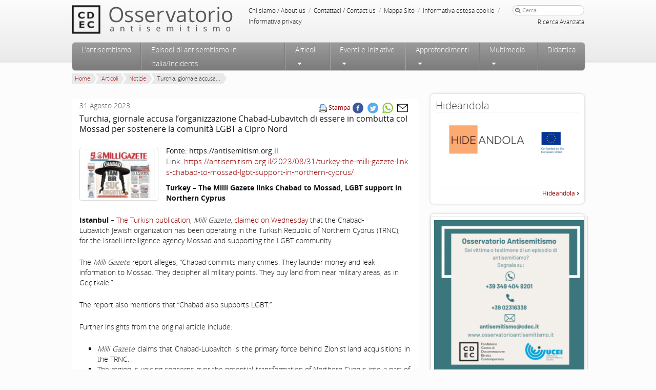

--- FILE ---
content_type: text/html
request_url: https://www.osservatorioantisemitismo.it/articoli/turchia-giornale-accusa-lorganizzazione-chabad-lubavitch-di-essere-in-combutta-col-mossad-per-sostenere-la-comunita-lgbt-a-cipro-nord/
body_size: 19122
content:
<!DOCTYPE html>
<!--[if IE 6]>
<html id="ie6" dir="ltr" lang="it-IT"
	prefix="og: https://ogp.me/ns#" >
<![endif]-->
<!--[if IE 7]>
<html id="ie7" dir="ltr" lang="it-IT"
	prefix="og: https://ogp.me/ns#" >
<![endif]-->
<!--[if IE 8]>
<html id="ie8" dir="ltr" lang="it-IT"
	prefix="og: https://ogp.me/ns#" >
<![endif]-->
<!--[if !(IE 6) | !(IE 7) | !(IE 8)  ]><!-->
<html dir="ltr" lang="it-IT"
	prefix="og: https://ogp.me/ns#" >
<!--<![endif]-->
<head profile="https://gmpg.org/xfn/11">
<meta http-equiv="Content-Type" content="text/html; charset=UTF-8"/>
<!-- Always force latest IE rendering engine (even in intranet) & Chrome Frame -->
<meta http-equiv="X-UA-Compatible" content="IE=edge,chrome=1"/>
<!--  Mobile viewport scale | Disable user zooming as the layout is optimised -->
<meta content="initial-scale=1.0, maximum-scale=1.0, user-scalable=no" name="viewport"/>
<link rel="apple-touch-icon" sizes="120x120" href="https://www.osservatorioantisemitismo.it/wp-content/themes/Osservatorio/favicon/apple-touch-icon.png">
<link rel="icon" type="image/png" sizes="32x32" href="https://www.osservatorioantisemitismo.it/wp-content/themes/Osservatorio/favicon/favicon-32x32.png">
<link rel="icon" type="image/png" sizes="16x16" href="https://www.osservatorioantisemitismo.it/wp-content/themes/Osservatorio/favicon/favicon-16x16.png">
<link rel="mask-icon" href="https://www.osservatorioantisemitismo.it/wp-content/themes/Osservatorio/favicon/safari-pinned-tab.svg" color="#5bbad5">
<meta name="theme-color" content="#ffffff">

<!--[if IE 7]>
<link rel="stylesheet" type="text/css" media="all" href="https://www.osservatorioantisemitismo.it/wp-content/themes/Osservatorio/css/font-awesome-ie7.css" />
<![endif]-->
<!--<link rel="stylesheet" type="text/css" media="all" href="https://www.osservatorioantisemitismo.it/wp-content/themes/Osservatorio/css/video-js.css" />-->
<!--[if gte IE 9]>
  <style type="text/css">
    .gradient {
       filter: none;
    }
  </style>
<![endif]-->
<link rel="pingback" href="https://www.osservatorioantisemitismo.it/xmlrpc.php" />
<!--[if lt IE 9]>
	<script src="https://html5shim.googlecode.com/svn/trunk/html5.js"></script>
<![endif]-->

		<!-- All in One SEO 4.2.1.1 -->
		<title>Turchia, giornale accusa l’organizzazione Chabad-Lubavitch di essere in combutta col Mossad per sostenere la comunità LGBT a Cipro Nord - Osservatorio Antisemitismo</title><link rel="stylesheet" href="https://www.osservatorioantisemitismo.it/wp-content/cache/min/1/54e09677d7ea60c3114477d88f9861a5.css" media="all" data-minify="1" />
		<meta name="description" content="Turkey – The Milli Gazete links Chabad to Mossad, LGBT support in Northern Cyprus Istanbul – The Turkish publication, Milli Gazete, claimed on Wednesday that the Chabad-Lubavitch Jewish organization has been operating in the Turkish Republic of Northern Cyprus (TRNC), for the Israeli intelligence agency Mossad and supporting the LGBT community. The Milli Gazete report alleges, “Chabad commits many crimes. They launder money" />
		<meta name="robots" content="max-image-preview:large" />
		<link rel="canonical" href="https://www.osservatorioantisemitismo.it/articoli/turchia-giornale-accusa-lorganizzazione-chabad-lubavitch-di-essere-in-combutta-col-mossad-per-sostenere-la-comunita-lgbt-a-cipro-nord/" />
		<meta property="og:locale" content="it_IT" />
		<meta property="og:site_name" content="Osservatorio Antisemitismo - articoli, informazioni, studi, pubblicistica ed episodi sulla dimensione dell&#039;antisemitismo in Italia ed in Europa" />
		<meta property="og:type" content="article" />
		<meta property="og:title" content="Turchia, giornale accusa l’organizzazione Chabad-Lubavitch di essere in combutta col Mossad per sostenere la comunità LGBT a Cipro Nord - Osservatorio Antisemitismo" />
		<meta property="og:description" content="Turkey – The Milli Gazete links Chabad to Mossad, LGBT support in Northern Cyprus Istanbul – The Turkish publication, Milli Gazete, claimed on Wednesday that the Chabad-Lubavitch Jewish organization has been operating in the Turkish Republic of Northern Cyprus (TRNC), for the Israeli intelligence agency Mossad and supporting the LGBT community. The Milli Gazete report alleges, “Chabad commits many crimes. They launder money" />
		<meta property="og:url" content="https://www.osservatorioantisemitismo.it/articoli/turchia-giornale-accusa-lorganizzazione-chabad-lubavitch-di-essere-in-combutta-col-mossad-per-sostenere-la-comunita-lgbt-a-cipro-nord/" />
		<meta property="article:published_time" content="2023-08-31T09:47:03+00:00" />
		<meta property="article:modified_time" content="2023-08-31T09:47:03+00:00" />
		<meta name="twitter:card" content="summary" />
		<meta name="twitter:title" content="Turchia, giornale accusa l’organizzazione Chabad-Lubavitch di essere in combutta col Mossad per sostenere la comunità LGBT a Cipro Nord - Osservatorio Antisemitismo" />
		<meta name="twitter:description" content="Turkey – The Milli Gazete links Chabad to Mossad, LGBT support in Northern Cyprus Istanbul – The Turkish publication, Milli Gazete, claimed on Wednesday that the Chabad-Lubavitch Jewish organization has been operating in the Turkish Republic of Northern Cyprus (TRNC), for the Israeli intelligence agency Mossad and supporting the LGBT community. The Milli Gazete report alleges, “Chabad commits many crimes. They launder money" />
		<meta name="twitter:creator" content="@o_antisemitismo" />
		<script type="application/ld+json" class="aioseo-schema">
			{"@context":"https:\/\/schema.org","@graph":[{"@type":"WebSite","@id":"https:\/\/www.osservatorioantisemitismo.it\/#website","url":"https:\/\/www.osservatorioantisemitismo.it\/","name":"Osservatorio Antisemitismo","description":"articoli, informazioni, studi, pubblicistica ed episodi sulla dimensione dell'antisemitismo in Italia ed in Europa","inLanguage":"it-IT","publisher":{"@id":"https:\/\/www.osservatorioantisemitismo.it\/#organization"}},{"@type":"Organization","@id":"https:\/\/www.osservatorioantisemitismo.it\/#organization","name":"Osservatorio Antisemitismo","url":"https:\/\/www.osservatorioantisemitismo.it\/"},{"@type":"BreadcrumbList","@id":"https:\/\/www.osservatorioantisemitismo.it\/articoli\/turchia-giornale-accusa-lorganizzazione-chabad-lubavitch-di-essere-in-combutta-col-mossad-per-sostenere-la-comunita-lgbt-a-cipro-nord\/#breadcrumblist","itemListElement":[{"@type":"ListItem","@id":"https:\/\/www.osservatorioantisemitismo.it\/#listItem","position":1,"item":{"@type":"WebPage","@id":"https:\/\/www.osservatorioantisemitismo.it\/","name":"Home","description":"articoli, informazioni, studi, pubblicistica ed episodi sulla dimensione dell'antisemitismo in Italia ed in Europa","url":"https:\/\/www.osservatorioantisemitismo.it\/"},"nextItem":"https:\/\/www.osservatorioantisemitismo.it\/articoli\/#listItem"},{"@type":"ListItem","@id":"https:\/\/www.osservatorioantisemitismo.it\/articoli\/#listItem","position":2,"item":{"@type":"WebPage","@id":"https:\/\/www.osservatorioantisemitismo.it\/articoli\/","name":"Articoli","description":"Turkey \u2013 The Milli Gazete links Chabad to Mossad, LGBT support in Northern Cyprus Istanbul \u2013 The Turkish publication, Milli Gazete, claimed on Wednesday that the Chabad-Lubavitch Jewish organization has been operating in the Turkish Republic of Northern Cyprus (TRNC), for the Israeli intelligence agency Mossad and supporting the LGBT community. The Milli Gazete report alleges, \u201cChabad commits many crimes. They launder money","url":"https:\/\/www.osservatorioantisemitismo.it\/articoli\/"},"nextItem":"https:\/\/www.osservatorioantisemitismo.it\/articoli\/turchia-giornale-accusa-lorganizzazione-chabad-lubavitch-di-essere-in-combutta-col-mossad-per-sostenere-la-comunita-lgbt-a-cipro-nord\/#listItem","previousItem":"https:\/\/www.osservatorioantisemitismo.it\/#listItem"},{"@type":"ListItem","@id":"https:\/\/www.osservatorioantisemitismo.it\/articoli\/turchia-giornale-accusa-lorganizzazione-chabad-lubavitch-di-essere-in-combutta-col-mossad-per-sostenere-la-comunita-lgbt-a-cipro-nord\/#listItem","position":3,"item":{"@type":"WebPage","@id":"https:\/\/www.osservatorioantisemitismo.it\/articoli\/turchia-giornale-accusa-lorganizzazione-chabad-lubavitch-di-essere-in-combutta-col-mossad-per-sostenere-la-comunita-lgbt-a-cipro-nord\/","name":"Turchia, giornale accusa l'organizzazione Chabad-Lubavitch di essere in combutta col Mossad per sostenere la comunit\u00e0 LGBT a Cipro Nord","description":"Turkey \u2013 The Milli Gazete links Chabad to Mossad, LGBT support in Northern Cyprus Istanbul \u2013 The Turkish publication, Milli Gazete, claimed on Wednesday that the Chabad-Lubavitch Jewish organization has been operating in the Turkish Republic of Northern Cyprus (TRNC), for the Israeli intelligence agency Mossad and supporting the LGBT community. The Milli Gazete report alleges, \u201cChabad commits many crimes. They launder money","url":"https:\/\/www.osservatorioantisemitismo.it\/articoli\/turchia-giornale-accusa-lorganizzazione-chabad-lubavitch-di-essere-in-combutta-col-mossad-per-sostenere-la-comunita-lgbt-a-cipro-nord\/"},"previousItem":"https:\/\/www.osservatorioantisemitismo.it\/articoli\/#listItem"}]},{"@type":"Person","@id":"https:\/\/www.osservatorioantisemitismo.it\/author\/osservatorio\/#author","url":"https:\/\/www.osservatorioantisemitismo.it\/author\/osservatorio\/","name":"osservatorio","image":{"@type":"ImageObject","@id":"https:\/\/www.osservatorioantisemitismo.it\/articoli\/turchia-giornale-accusa-lorganizzazione-chabad-lubavitch-di-essere-in-combutta-col-mossad-per-sostenere-la-comunita-lgbt-a-cipro-nord\/#authorImage","url":"https:\/\/secure.gravatar.com\/avatar\/9d2d159da1d000ffc596b74fb5e9aab8?s=96&d=mm&r=g","width":96,"height":96,"caption":"osservatorio"},"sameAs":["https:\/\/twitter.com\/o_antisemitismo"]},{"@type":"WebPage","@id":"https:\/\/www.osservatorioantisemitismo.it\/articoli\/turchia-giornale-accusa-lorganizzazione-chabad-lubavitch-di-essere-in-combutta-col-mossad-per-sostenere-la-comunita-lgbt-a-cipro-nord\/#webpage","url":"https:\/\/www.osservatorioantisemitismo.it\/articoli\/turchia-giornale-accusa-lorganizzazione-chabad-lubavitch-di-essere-in-combutta-col-mossad-per-sostenere-la-comunita-lgbt-a-cipro-nord\/","name":"Turchia, giornale accusa l\u2019organizzazione Chabad-Lubavitch di essere in combutta col Mossad per sostenere la comunit\u00e0 LGBT a Cipro Nord - Osservatorio Antisemitismo","description":"Turkey \u2013 The Milli Gazete links Chabad to Mossad, LGBT support in Northern Cyprus Istanbul \u2013 The Turkish publication, Milli Gazete, claimed on Wednesday that the Chabad-Lubavitch Jewish organization has been operating in the Turkish Republic of Northern Cyprus (TRNC), for the Israeli intelligence agency Mossad and supporting the LGBT community. The Milli Gazete report alleges, \u201cChabad commits many crimes. They launder money","inLanguage":"it-IT","isPartOf":{"@id":"https:\/\/www.osservatorioantisemitismo.it\/#website"},"breadcrumb":{"@id":"https:\/\/www.osservatorioantisemitismo.it\/articoli\/turchia-giornale-accusa-lorganizzazione-chabad-lubavitch-di-essere-in-combutta-col-mossad-per-sostenere-la-comunita-lgbt-a-cipro-nord\/#breadcrumblist"},"author":"https:\/\/www.osservatorioantisemitismo.it\/author\/osservatorio\/#author","creator":"https:\/\/www.osservatorioantisemitismo.it\/author\/osservatorio\/#author","image":{"@type":"ImageObject","@id":"https:\/\/www.osservatorioantisemitismo.it\/#mainImage","url":"https:\/\/www.osservatorioantisemitismo.it\/wp-content\/uploads\/2023\/08\/Milli_1.bmp","width":676,"height":453},"primaryImageOfPage":{"@id":"https:\/\/www.osservatorioantisemitismo.it\/articoli\/turchia-giornale-accusa-lorganizzazione-chabad-lubavitch-di-essere-in-combutta-col-mossad-per-sostenere-la-comunita-lgbt-a-cipro-nord\/#mainImage"},"datePublished":"2023-08-31T09:47:03+02:00","dateModified":"2023-08-31T09:47:03+02:00"},{"@type":"BlogPosting","@id":"https:\/\/www.osservatorioantisemitismo.it\/articoli\/turchia-giornale-accusa-lorganizzazione-chabad-lubavitch-di-essere-in-combutta-col-mossad-per-sostenere-la-comunita-lgbt-a-cipro-nord\/#blogposting","name":"Turchia, giornale accusa l\u2019organizzazione Chabad-Lubavitch di essere in combutta col Mossad per sostenere la comunit\u00e0 LGBT a Cipro Nord - Osservatorio Antisemitismo","description":"Turkey \u2013 The Milli Gazete links Chabad to Mossad, LGBT support in Northern Cyprus Istanbul \u2013 The Turkish publication, Milli Gazete, claimed on Wednesday that the Chabad-Lubavitch Jewish organization has been operating in the Turkish Republic of Northern Cyprus (TRNC), for the Israeli intelligence agency Mossad and supporting the LGBT community. The Milli Gazete report alleges, \u201cChabad commits many crimes. They launder money","inLanguage":"it-IT","headline":"Turchia, giornale accusa l'organizzazione Chabad-Lubavitch di essere in combutta col Mossad per sostenere la comunit\u00e0 LGBT a Cipro Nord","author":{"@id":"https:\/\/www.osservatorioantisemitismo.it\/author\/osservatorio\/#author"},"publisher":{"@id":"https:\/\/www.osservatorioantisemitismo.it\/#organization"},"datePublished":"2023-08-31T09:47:03+02:00","dateModified":"2023-08-31T09:47:03+02:00","articleSection":"Articoli, Notizie, cospirativismo, omofobia","mainEntityOfPage":{"@id":"https:\/\/www.osservatorioantisemitismo.it\/articoli\/turchia-giornale-accusa-lorganizzazione-chabad-lubavitch-di-essere-in-combutta-col-mossad-per-sostenere-la-comunita-lgbt-a-cipro-nord\/#webpage"},"isPartOf":{"@id":"https:\/\/www.osservatorioantisemitismo.it\/articoli\/turchia-giornale-accusa-lorganizzazione-chabad-lubavitch-di-essere-in-combutta-col-mossad-per-sostenere-la-comunita-lgbt-a-cipro-nord\/#webpage"},"image":{"@type":"ImageObject","@id":"https:\/\/www.osservatorioantisemitismo.it\/#articleImage","url":"https:\/\/www.osservatorioantisemitismo.it\/wp-content\/uploads\/2023\/08\/Milli_1.bmp","width":676,"height":453}}]}
		</script>
		<!-- All in One SEO -->


<link rel="alternate" type="application/rss+xml" title="Osservatorio Antisemitismo &raquo; Feed" href="https://www.osservatorioantisemitismo.it/feed/" />
<link rel="alternate" type="application/rss+xml" title="Osservatorio Antisemitismo &raquo; Feed dei commenti" href="https://www.osservatorioantisemitismo.it/comments/feed/" />
<style type="text/css">
img.wp-smiley,
img.emoji {
	display: inline !important;
	border: none !important;
	box-shadow: none !important;
	height: 1em !important;
	width: 1em !important;
	margin: 0 0.07em !important;
	vertical-align: -0.1em !important;
	background: none !important;
	padding: 0 !important;
}
</style>
	








<style id='global-styles-inline-css' type='text/css'>
body{--wp--preset--color--black: #000000;--wp--preset--color--cyan-bluish-gray: #abb8c3;--wp--preset--color--white: #ffffff;--wp--preset--color--pale-pink: #f78da7;--wp--preset--color--vivid-red: #cf2e2e;--wp--preset--color--luminous-vivid-orange: #ff6900;--wp--preset--color--luminous-vivid-amber: #fcb900;--wp--preset--color--light-green-cyan: #7bdcb5;--wp--preset--color--vivid-green-cyan: #00d084;--wp--preset--color--pale-cyan-blue: #8ed1fc;--wp--preset--color--vivid-cyan-blue: #0693e3;--wp--preset--color--vivid-purple: #9b51e0;--wp--preset--gradient--vivid-cyan-blue-to-vivid-purple: linear-gradient(135deg,rgba(6,147,227,1) 0%,rgb(155,81,224) 100%);--wp--preset--gradient--light-green-cyan-to-vivid-green-cyan: linear-gradient(135deg,rgb(122,220,180) 0%,rgb(0,208,130) 100%);--wp--preset--gradient--luminous-vivid-amber-to-luminous-vivid-orange: linear-gradient(135deg,rgba(252,185,0,1) 0%,rgba(255,105,0,1) 100%);--wp--preset--gradient--luminous-vivid-orange-to-vivid-red: linear-gradient(135deg,rgba(255,105,0,1) 0%,rgb(207,46,46) 100%);--wp--preset--gradient--very-light-gray-to-cyan-bluish-gray: linear-gradient(135deg,rgb(238,238,238) 0%,rgb(169,184,195) 100%);--wp--preset--gradient--cool-to-warm-spectrum: linear-gradient(135deg,rgb(74,234,220) 0%,rgb(151,120,209) 20%,rgb(207,42,186) 40%,rgb(238,44,130) 60%,rgb(251,105,98) 80%,rgb(254,248,76) 100%);--wp--preset--gradient--blush-light-purple: linear-gradient(135deg,rgb(255,206,236) 0%,rgb(152,150,240) 100%);--wp--preset--gradient--blush-bordeaux: linear-gradient(135deg,rgb(254,205,165) 0%,rgb(254,45,45) 50%,rgb(107,0,62) 100%);--wp--preset--gradient--luminous-dusk: linear-gradient(135deg,rgb(255,203,112) 0%,rgb(199,81,192) 50%,rgb(65,88,208) 100%);--wp--preset--gradient--pale-ocean: linear-gradient(135deg,rgb(255,245,203) 0%,rgb(182,227,212) 50%,rgb(51,167,181) 100%);--wp--preset--gradient--electric-grass: linear-gradient(135deg,rgb(202,248,128) 0%,rgb(113,206,126) 100%);--wp--preset--gradient--midnight: linear-gradient(135deg,rgb(2,3,129) 0%,rgb(40,116,252) 100%);--wp--preset--duotone--dark-grayscale: url('#wp-duotone-dark-grayscale');--wp--preset--duotone--grayscale: url('#wp-duotone-grayscale');--wp--preset--duotone--purple-yellow: url('#wp-duotone-purple-yellow');--wp--preset--duotone--blue-red: url('#wp-duotone-blue-red');--wp--preset--duotone--midnight: url('#wp-duotone-midnight');--wp--preset--duotone--magenta-yellow: url('#wp-duotone-magenta-yellow');--wp--preset--duotone--purple-green: url('#wp-duotone-purple-green');--wp--preset--duotone--blue-orange: url('#wp-duotone-blue-orange');--wp--preset--font-size--small: 13px;--wp--preset--font-size--medium: 20px;--wp--preset--font-size--large: 36px;--wp--preset--font-size--x-large: 42px;}.has-black-color{color: var(--wp--preset--color--black) !important;}.has-cyan-bluish-gray-color{color: var(--wp--preset--color--cyan-bluish-gray) !important;}.has-white-color{color: var(--wp--preset--color--white) !important;}.has-pale-pink-color{color: var(--wp--preset--color--pale-pink) !important;}.has-vivid-red-color{color: var(--wp--preset--color--vivid-red) !important;}.has-luminous-vivid-orange-color{color: var(--wp--preset--color--luminous-vivid-orange) !important;}.has-luminous-vivid-amber-color{color: var(--wp--preset--color--luminous-vivid-amber) !important;}.has-light-green-cyan-color{color: var(--wp--preset--color--light-green-cyan) !important;}.has-vivid-green-cyan-color{color: var(--wp--preset--color--vivid-green-cyan) !important;}.has-pale-cyan-blue-color{color: var(--wp--preset--color--pale-cyan-blue) !important;}.has-vivid-cyan-blue-color{color: var(--wp--preset--color--vivid-cyan-blue) !important;}.has-vivid-purple-color{color: var(--wp--preset--color--vivid-purple) !important;}.has-black-background-color{background-color: var(--wp--preset--color--black) !important;}.has-cyan-bluish-gray-background-color{background-color: var(--wp--preset--color--cyan-bluish-gray) !important;}.has-white-background-color{background-color: var(--wp--preset--color--white) !important;}.has-pale-pink-background-color{background-color: var(--wp--preset--color--pale-pink) !important;}.has-vivid-red-background-color{background-color: var(--wp--preset--color--vivid-red) !important;}.has-luminous-vivid-orange-background-color{background-color: var(--wp--preset--color--luminous-vivid-orange) !important;}.has-luminous-vivid-amber-background-color{background-color: var(--wp--preset--color--luminous-vivid-amber) !important;}.has-light-green-cyan-background-color{background-color: var(--wp--preset--color--light-green-cyan) !important;}.has-vivid-green-cyan-background-color{background-color: var(--wp--preset--color--vivid-green-cyan) !important;}.has-pale-cyan-blue-background-color{background-color: var(--wp--preset--color--pale-cyan-blue) !important;}.has-vivid-cyan-blue-background-color{background-color: var(--wp--preset--color--vivid-cyan-blue) !important;}.has-vivid-purple-background-color{background-color: var(--wp--preset--color--vivid-purple) !important;}.has-black-border-color{border-color: var(--wp--preset--color--black) !important;}.has-cyan-bluish-gray-border-color{border-color: var(--wp--preset--color--cyan-bluish-gray) !important;}.has-white-border-color{border-color: var(--wp--preset--color--white) !important;}.has-pale-pink-border-color{border-color: var(--wp--preset--color--pale-pink) !important;}.has-vivid-red-border-color{border-color: var(--wp--preset--color--vivid-red) !important;}.has-luminous-vivid-orange-border-color{border-color: var(--wp--preset--color--luminous-vivid-orange) !important;}.has-luminous-vivid-amber-border-color{border-color: var(--wp--preset--color--luminous-vivid-amber) !important;}.has-light-green-cyan-border-color{border-color: var(--wp--preset--color--light-green-cyan) !important;}.has-vivid-green-cyan-border-color{border-color: var(--wp--preset--color--vivid-green-cyan) !important;}.has-pale-cyan-blue-border-color{border-color: var(--wp--preset--color--pale-cyan-blue) !important;}.has-vivid-cyan-blue-border-color{border-color: var(--wp--preset--color--vivid-cyan-blue) !important;}.has-vivid-purple-border-color{border-color: var(--wp--preset--color--vivid-purple) !important;}.has-vivid-cyan-blue-to-vivid-purple-gradient-background{background: var(--wp--preset--gradient--vivid-cyan-blue-to-vivid-purple) !important;}.has-light-green-cyan-to-vivid-green-cyan-gradient-background{background: var(--wp--preset--gradient--light-green-cyan-to-vivid-green-cyan) !important;}.has-luminous-vivid-amber-to-luminous-vivid-orange-gradient-background{background: var(--wp--preset--gradient--luminous-vivid-amber-to-luminous-vivid-orange) !important;}.has-luminous-vivid-orange-to-vivid-red-gradient-background{background: var(--wp--preset--gradient--luminous-vivid-orange-to-vivid-red) !important;}.has-very-light-gray-to-cyan-bluish-gray-gradient-background{background: var(--wp--preset--gradient--very-light-gray-to-cyan-bluish-gray) !important;}.has-cool-to-warm-spectrum-gradient-background{background: var(--wp--preset--gradient--cool-to-warm-spectrum) !important;}.has-blush-light-purple-gradient-background{background: var(--wp--preset--gradient--blush-light-purple) !important;}.has-blush-bordeaux-gradient-background{background: var(--wp--preset--gradient--blush-bordeaux) !important;}.has-luminous-dusk-gradient-background{background: var(--wp--preset--gradient--luminous-dusk) !important;}.has-pale-ocean-gradient-background{background: var(--wp--preset--gradient--pale-ocean) !important;}.has-electric-grass-gradient-background{background: var(--wp--preset--gradient--electric-grass) !important;}.has-midnight-gradient-background{background: var(--wp--preset--gradient--midnight) !important;}.has-small-font-size{font-size: var(--wp--preset--font-size--small) !important;}.has-medium-font-size{font-size: var(--wp--preset--font-size--medium) !important;}.has-large-font-size{font-size: var(--wp--preset--font-size--large) !important;}.has-x-large-font-size{font-size: var(--wp--preset--font-size--x-large) !important;}
</style>














<link rel="https://api.w.org/" href="https://www.osservatorioantisemitismo.it/wp-json/" /><link rel="alternate" type="application/json" href="https://www.osservatorioantisemitismo.it/wp-json/wp/v2/posts/46465" /><link rel="EditURI" type="application/rsd+xml" title="RSD" href="https://www.osservatorioantisemitismo.it/xmlrpc.php?rsd" />
<link rel="wlwmanifest" type="application/wlwmanifest+xml" href="https://www.osservatorioantisemitismo.it/wp-includes/wlwmanifest.xml" /> 
<meta name="generator" content="WordPress 6.0" />
<link rel='shortlink' href='https://www.osservatorioantisemitismo.it/?p=46465' />
<link rel="alternate" type="application/json+oembed" href="https://www.osservatorioantisemitismo.it/wp-json/oembed/1.0/embed?url=https%3A%2F%2Fwww.osservatorioantisemitismo.it%2Farticoli%2Fturchia-giornale-accusa-lorganizzazione-chabad-lubavitch-di-essere-in-combutta-col-mossad-per-sostenere-la-comunita-lgbt-a-cipro-nord%2F" />
<link rel="alternate" type="text/xml+oembed" href="https://www.osservatorioantisemitismo.it/wp-json/oembed/1.0/embed?url=https%3A%2F%2Fwww.osservatorioantisemitismo.it%2Farticoli%2Fturchia-giornale-accusa-lorganizzazione-chabad-lubavitch-di-essere-in-combutta-col-mossad-per-sostenere-la-comunita-lgbt-a-cipro-nord%2F&#038;format=xml" />
<meta name="framework" content="Redux 4.3.9" /><noscript><style id="rocket-lazyload-nojs-css">.rll-youtube-player, [data-lazy-src]{display:none !important;}</style></noscript>
<script>
  (function() {
    window.dataLayer = window.dataLayer || [];
    function gtag() {dataLayer.push(arguments);}
   	// Default consent mode is "denied" for both ads and analytics as well as the optional types, but delay for 2 seconds until the Cookie Solution is loaded
    gtag(
      "consent",
      "default",
      {
        ad_storage: "denied",
        ad_user_data: "denied", 
        ad_personalization: "denied",
        analytics_storage: "denied",
        functionality_storage: "denied",
        personalization_storage: "denied",
        security_storage: "granted",
        wait_for_update: 2000,
    });

    gtag("set", "ads_data_redaction", false);
    gtag("set", "url_passthrough", false);
  })();
</script>
<!-- Google Tag Manager -->
<script>(function(w,d,s,l,i){w[l]=w[l]||[];w[l].push({'gtm.start':
new Date().getTime(),event:'gtm.js'});var f=d.getElementsByTagName(s)[0],
j=d.createElement(s),dl=l!='dataLayer'?'&l='+l:'';j.async=true;j.src=
'https://www.googletagmanager.com/gtm.js?id='+i+dl;f.parentNode.insertBefore(j,f);
})(window,document,'script','dataLayer','GTM-KSVM657');</script>
<!-- End Google Tag Manager -->
<!-- Start cookieyes banner --> <script id="cookieyes" type="text/javascript" src="https://cdn-cookieyes.com/client_data/7f75a510f66120510dac0115/script.js"></script> <!-- End cookieyes banner -->
</head>

<body class="post-template-default single single-post postid-46465 single-format-standard single-author">
<!-- Google Tag Manager (noscript) -->
<noscript><iframe src="https://www.googletagmanager.com/ns.html?id=GTM-KSVM657"
height="0" width="0" style="display:none;visibility:hidden"></iframe></noscript>
<!-- End Google Tag Manager (noscript) -->
<!-- <div class="restyling_div">Restyling del sito: work in progress</div> -->
<div class="wrapper gradient-grey shadow-down relativeZ-index">
	<div id="page-header" class="hfeed">
		<header id="branding" role="banner">
				<hgroup>
					<div id="cdec-head-logo">
						<a href="http://www.cdec.it/"></a>
					</div>
					<h1 id="site-title">
						<span>
							<a href="https://www.osservatorioantisemitismo.it/" title="Osservatorio Antisemitismo" rel="home"></a>
						</span>
					</h1>
				</hgroup>
				<div id="service-zone">
					<div class="menu-servizio-container"><ul id="menu-servizio" class="menu"><li id="menu-item-21990" class="menu-item menu-item-type-post_type menu-item-object-page menu-item-21990"><a href="https://www.osservatorioantisemitismo.it/chi-siamo/">Chi siamo / About us</a> <span class="sep">/</span></li>
<li id="menu-item-21934" class="menu-item menu-item-type-post_type menu-item-object-page menu-item-21934"><a href="https://www.osservatorioantisemitismo.it/contattaci/">Contattaci / Contact us</a> <span class="sep">/</span></li>
<li id="menu-item-33" class="menu-item menu-item-type-post_type menu-item-object-page menu-item-33"><a href="https://www.osservatorioantisemitismo.it/mappa-sito/">Mappa Sito</a> <span class="sep">/</span></li>
<li id="menu-item-43590" class="menu-item menu-item-type-post_type menu-item-object-page menu-item-43590"><a href="https://www.osservatorioantisemitismo.it/informativa-estesa-cookie/">Informativa estesa cookie</a> <span class="sep">/</span></li>
<li id="menu-item-33875" class="menu-item menu-item-type-post_type menu-item-object-page menu-item-33875"><a href="https://www.osservatorioantisemitismo.it/informativa-privacy/">Informativa privacy</a> <span class="sep">/</span></li>
</ul></div>						<form method="get" id="searchform" action="https://www.osservatorioantisemitismo.it/">
		<label for="s"><i class="icon-search"></i></label>
		<input type="text" class="field" name="s" id="s" placeholder="Cerca" />
		<input type="submit" class="submit btn" name="submit" id="searchsubmit" value="Cerca" />
		<button type="submit" class="submit btn" name="submit" id="searchsubmit_button" value="Cerca"><i class="icon-search"></i></button>
        <div class="advanced-search"><a href="/ricerca-avanzata">Ricerca Avanzata</a></div>
	</form>
				</div>
				<div style="clear:both">
				</div>
	
				<nav id="access" role="navigation" class="gradient-grey-scuro">
					<h3 class="assistive-text">Menu principale</h3>
										<div class="skip-link"><a class="assistive-text" href="#content" title="Vai al contenuto principale">Vai al contenuto principale</a></div>
					<div class="skip-link"><a class="assistive-text" href="#secondary" title="Vai al contenuto secondario">Vai al contenuto secondario</a></div>
										<div class="menu-principale-container"><ul id="menu-principale" class="menu"><li id='menu-item-21909'  class="menu_link menu-item menu-item-type-custom menu-item-object-custom"><a  href="#">Menu</a> </li>
<li id='menu-item-21911'  class="home_link menu-item menu-item-type-custom menu-item-object-custom"><a  href="/">Home</a> </li>
<li id='menu-item-21940'  class="menu-item menu-item-type-post_type menu-item-object-page"><a  href="https://www.osservatorioantisemitismo.it/antisemitismo/">L’antisemitismo</a> </li>
<li id='menu-item-468'  class="menu-item menu-item-type-post_type menu-item-object-page"><a  href="https://www.osservatorioantisemitismo.it/episodi-di-antisemitismo-in-italia/">Episodi di antisemitismo in Italia/Incidents</a> </li>
<li id='menu-item-21976'  class="eventi_menu with_sub menu-item menu-item-type-post_type menu-item-object-page menu-item-has-children"><a  href="https://www.osservatorioantisemitismo.it/articoli/">Articoli</a> 
<ul class="sub-menu">
<li id='menu-item-22341'  class="menu-item menu-item-type-taxonomy menu-item-object-category current-post-ancestor current-menu-parent current-post-parent"><a  href="https://www.osservatorioantisemitismo.it/notizie/articoli/notizie/">Notizie</a> <dd class="nav_desc"> </dd></li>
<li id='menu-item-22342'  class="menu-item menu-item-type-taxonomy menu-item-object-category"><a  href="https://www.osservatorioantisemitismo.it/notizie/articoli/opinioni/">Opinioni</a> <dd class="nav_desc"> </dd></li>
<li id='menu-item-22343'  class="menu-item menu-item-type-taxonomy menu-item-object-category"><a  href="https://www.osservatorioantisemitismo.it/notizie/articoli/recensioni/">Recensioni</a> <dd class="nav_desc"> </dd></li>
</ul>
</li>
<li id='menu-item-56'  class="eventi_menu with_sub menu-item menu-item-type-taxonomy menu-item-object-category menu-item-has-children"><a  href="https://www.osservatorioantisemitismo.it/notizie/eventi-e-iniziative/">Eventi e Iniziative</a> 
<ul class="sub-menu">
<li id='menu-item-21871'  class="menu-item menu-item-type-taxonomy menu-item-object-category"><a  href="https://www.osservatorioantisemitismo.it/notizie/eventi-e-iniziative/conferenze/">Conferenze</a> <dd class="nav_desc"> </dd></li>
<li id='menu-item-21872'  class="menu-item menu-item-type-taxonomy menu-item-object-category"><a  href="https://www.osservatorioantisemitismo.it/notizie/eventi-e-iniziative/convegni/">Convegni</a> <dd class="nav_desc"> </dd></li>
<li id='menu-item-21874'  class="menu-item menu-item-type-taxonomy menu-item-object-category"><a  href="https://www.osservatorioantisemitismo.it/notizie/eventi-e-iniziative/presentazioni/">Presentazioni</a> <dd class="nav_desc"> </dd></li>
<li id='menu-item-21873'  class="menu-item menu-item-type-taxonomy menu-item-object-category"><a  href="https://www.osservatorioantisemitismo.it/notizie/eventi-e-iniziative/film/">Film</a> <dd class="nav_desc"> </dd></li>
<li id='menu-item-21876'  class="menu-item menu-item-type-taxonomy menu-item-object-category"><a  href="https://www.osservatorioantisemitismo.it/notizie/eventi-e-iniziative/programmi-tv/">Programmi Tv</a> <dd class="nav_desc"> </dd></li>
<li id='menu-item-21875'  class="menu-item menu-item-type-taxonomy menu-item-object-category"><a  href="https://www.osservatorioantisemitismo.it/notizie/eventi-e-iniziative/programmi-radio/">Programmi Radio</a> <dd class="nav_desc"> </dd></li>
</ul>
</li>
<li id='menu-item-37'  class="with_sub approfondimenti_sub menu-item menu-item-type-custom menu-item-object-custom menu-item-has-children"><a  href="/approfondimenti">Approfondimenti</a> 
<ul class="sub-menu">
<li id='menu-item-58'  class="menu-item menu-item-type-taxonomy menu-item-object-approfondimenti_category"><a  href="https://www.osservatorioantisemitismo.it/approfondimenti_category/storia-dellantisemitismo/">Storia dell’antisemitismo</a> <dd class="nav_desc"><div class="navMenuAppr"><a href="https://www.osservatorioantisemitismo.it/approfondimenti_category/bibliografia/">Bibliografia</a><br /><a href="https://www.osservatorioantisemitismo.it/approfondimenti_category/cronologia/">Cronologia</a><br /><a href="https://www.osservatorioantisemitismo.it/approfondimenti_category/definizioni-operative-sullantisemitismo/">Definizioni operative sull’antisemitismo</a><br /><a href="https://www.osservatorioantisemitismo.it/approfondimenti_category/domande-frequenti/">Domande frequenti</a> <!-- <br /><a href="https://www.osservatorioantisemitismo.it/glossario/">Glossario</a>--> </div></dd></li>
<li id='menu-item-23613'  class="menu-item menu-item-type-taxonomy menu-item-object-approfondimenti_category"><a  href="https://www.osservatorioantisemitismo.it/approfondimenti_category/legislazione/">Legislazione</a> <dd class="nav_desc"><div class="navMenuAppr"><a href="https://www.osservatorioantisemitismo.it/approfondimenti_category/antisemitismo/">Antisemitismo</a><br /><a href="https://www.osservatorioantisemitismo.it/approfondimenti_category/negazionismo-legislazione/">Negazionismo</a><br /><a href="https://www.osservatorioantisemitismo.it/approfondimenti_category/razzismo-legislazione/">Razzismo</a></div></dd></li>
<li id='menu-item-59'  class="menu-item menu-item-type-taxonomy menu-item-object-approfondimenti_category"><a  href="https://www.osservatorioantisemitismo.it/approfondimenti_category/studi-e-ricerche/">Studi e ricerche</a> <dd class="nav_desc"><div class="navMenuAppr"><a href="https://www.osservatorioantisemitismo.it/approfondimenti_category/indagini-demoscopiche/">Indagini demoscopiche</a><br /><a href="https://www.osservatorioantisemitismo.it/approfondimenti_category/rapporti-e-studi/">Rapporti e studi</a><br /><a href="https://www.osservatorioantisemitismo.it/approfondimenti_category/studi-dellosservatorio-antisemitismo/">Studi dell’Osservatorio antisemitismo</a></div></dd></li>
<li id='menu-item-43405'  class="menu-item menu-item-type-taxonomy menu-item-object-approfondimenti_category"><a  href="https://www.osservatorioantisemitismo.it/approfondimenti_category/hideandola/">Hideandola</a> <dd class="nav_desc"> </dd></li>
</ul>
</li>
<li id='menu-item-662'  class="with_sub menu-item menu-item-type-custom menu-item-object-custom menu-item-has-children"><a  title="Multimedia" href="https://www.osservatorioantisemitismo.it/multimedia/">Multimedia</a> 
<ul class="sub-menu">
<li id='menu-item-851'  class="menu-item menu-item-type-taxonomy menu-item-object-multimedia_category"><a  title="Foto" href="https://www.osservatorioantisemitismo.it/multimedia_category/foto/">Foto</a> <dd class="nav_desc">La galleria fotografica visualizza episodi sulla dimensione dell’antisemitismo in Italia ed in Europa oggi, le sue nuove manifestazioni e le iniziative per contrastarlo.</dd></li>
<li id='menu-item-852'  class="menu-item menu-item-type-taxonomy menu-item-object-multimedia_category"><a  title="Video" href="https://www.osservatorioantisemitismo.it/multimedia_category/video/">Video</a> <dd class="nav_desc">La galleria video visualizza episodi sulla dimensione dell’antisemitismo in Italia ed in Europa oggi, le sue nuove manifestazioni e le iniziative per contrastarlo.</dd></li>
<li id='menu-item-850'  class="menu-item menu-item-type-taxonomy menu-item-object-multimedia_category"><a  title="Vignette" href="https://www.osservatorioantisemitismo.it/multimedia_category/iconografia/">Iconografia</a> <dd class="nav_desc">La galleria di vignette visualizza episodi sulla dimensione dell’antisemitismo in Italia ed in Europa oggi, le sue nuove manifestazioni e le iniziative per contrastarlo.</dd></li>
</ul>
</li>
<li id='menu-item-21849'  class="menu-item menu-item-type-post_type menu-item-object-page"><a  href="https://www.osservatorioantisemitismo.it/percorso-insegnanti/">Didattica</a> </li>
</ul></div>				</nav><!-- #access -->
				
		</header><!-- #branding -->
	</div><!-- #page-top -->
</div><!-- .wrapper -->
<div class="wrapper clearfix body-background-color">
	<div id="page-main">
		<div id="main">
							<ul class="breadcrumb clearfix"><li><a href="https://www.osservatorioantisemitismo.it">Home</a><div class="breadcrumb-divider"></div></li>  <li title="cato"><a href="https://www.osservatorioantisemitismo.it/articoli">Articoli</a><div class="breadcrumb-divider"></div></li><li title="cato"><a href="https://www.osservatorioantisemitismo.it/notizie">Notizie</a><div class="breadcrumb-divider"></div></li>  <li><span class="current">Turchia, giornale accusa...</span><div class="breadcrumb-divider"></div></li></ul>			            <button class="responsive_back btn" onClick="history.back();"><i class="icon-circle-arrow-left"></i> <span>Indietro</span></button>

	<div id="primary">
	
		<div id="content"  class="content-box-round-shadow" role="main">
		
			
				<nav id="nav-single">

				</nav><!-- #nav-single -->

				
<!--  -->
<article id="post-46465" class="post-46465 post type-post status-publish format-standard has-post-thumbnail hentry category-articoli category-notizie tag-cospirativismo tag-omofobia">

	<div class="print_img">

		<img src="data:image/svg+xml,%3Csvg%20xmlns='http://www.w3.org/2000/svg'%20viewBox='0%200%200%200'%3E%3C/svg%3E" data-lazy-src="https://www.osservatorioantisemitismo.it/wp-content/themes/Osservatorio/images/logo-osservatorio-2.png" /><noscript><img src="https://www.osservatorioantisemitismo.it/wp-content/themes/Osservatorio/images/logo-osservatorio-2.png" /></noscript>

	</div>

	<header class="entry-header">

		<div class="entry-meta single_meta">

			<div class="print_button">

				<a rel="nofollow" title="Stampa" href="javascript:print_post()"><img style="border: 0px;" title="Stampa" alt="Stampa" src="data:image/svg+xml,%3Csvg%20xmlns='http://www.w3.org/2000/svg'%20viewBox='0%200%200%200'%3E%3C/svg%3E" data-lazy-src="https://www.osservatorioantisemitismo.it/wp-content/themes/Osservatorio/images/printer_famfamfam.gif"><noscript><img style="border: 0px;" title="Stampa" alt="Stampa" src="https://www.osservatorioantisemitismo.it/wp-content/themes/Osservatorio/images/printer_famfamfam.gif"></noscript></a>

				<a rel="nofollow" title="Stampa" href="javascript:print_post()">Stampa</a>

			</div>

			
<div id="social">

    <!-- AddThis Button BEGIN -->
    <!-- <div class="addthis_toolbox addthis_default_style ">

        <a class="addthis_button_preferred_1"></a>
    
        <a class="addthis_button_preferred_2"></a>
    
        <a class="addthis_button_preferred_3"></a>
    
        <a class="addthis_button_preferred_4"></a>
    
        <a class="addthis_button_compact"></a>
    
        <a class="addthis_counter addthis_bubble_style"></a>

    </div> -->
    <!-- AddThis Button END -->

    <div class="share-btn">

        <ul>
            
            <li class="facebook_share">
                
                <!-- <div class="fb-share-button" data-size="large" data-href="https://www.osservatorioantisemitismo.it/articoli/turchia-giornale-accusa-lorganizzazione-chabad-lubavitch-di-essere-in-combutta-col-mossad-per-sostenere-la-comunita-lgbt-a-cipro-nord/" data-layout="button_count"></div> -->
            
                <a class="fb" onclick="popUp=window.open('//www.facebook.com/share.php?u=https%3A%2F%2Fwww.osservatorioantisemitismo.it%2Farticoli%2Fturchia-giornale-accusa-lorganizzazione-chabad-lubavitch-di-essere-in-combutta-col-mossad-per-sostenere-la-comunita-lgbt-a-cipro-nord%2F', 'sharer', 'toolbar=0,status=0,width=620,height=280');popUp.focus();return false;" href="#_-_">
            
                    <img width="21" src="data:image/svg+xml,%3Csvg%20xmlns='http://www.w3.org/2000/svg'%20viewBox='0%200%2021%200'%3E%3C/svg%3E" class="fa fa-facebook" data-lazy-src="https://www.osservatorioantisemitismo.it/wp-content/themes/Osservatorio/images/social/facebook-icon.svg" /><noscript><img width="21" src="https://www.osservatorioantisemitismo.it/wp-content/themes/Osservatorio/images/social/facebook-icon.svg" class="fa fa-facebook" /></noscript>

                </a>

            </li>

            <li class="twitter_share">

                <a class="tw" onclick="popUp=window.open('//twitter.com/intent/tweet?text=Turchia%2C+giornale+accusa+l%26%238217%3Borganizzazione+Chabad-Lubavitch+di+essere+in+combutta+col+Mossad+per+sostenere+la+comunit%C3%A0+LGBT+a+Cipro+Nord&#038;url=https%3A%2F%2Fwww.osservatorioantisemitismo.it%2Farticoli%2Fturchia-giornale-accusa-lorganizzazione-chabad-lubavitch-di-essere-in-combutta-col-mossad-per-sostenere-la-comunita-lgbt-a-cipro-nord%2F', 'popupwindow', 'scrollbars=yes,width=800,height=400');popUp.focus();return false;" href="#_-_">

                    <img width="21" src="data:image/svg+xml,%3Csvg%20xmlns='http://www.w3.org/2000/svg'%20viewBox='0%200%2021%200'%3E%3C/svg%3E" class="fa fa-twitter" data-lazy-src="https://www.osservatorioantisemitismo.it/wp-content/themes/Osservatorio/images/social/twitter-icon.svg" /><noscript><img width="21" src="https://www.osservatorioantisemitismo.it/wp-content/themes/Osservatorio/images/social/twitter-icon.svg" class="fa fa-twitter" /></noscript>
            
                </a>
            
            </li>

            <li class="whatsapp_share">
            
                <a class="wp" target="_blank" href="https://wa.me/?text=https%3A%2F%2Fwww.osservatorioantisemitismo.it%2Farticoli%2Fturchia-giornale-accusa-lorganizzazione-chabad-lubavitch-di-essere-in-combutta-col-mossad-per-sostenere-la-comunita-lgbt-a-cipro-nord%2F" data-url="https://www.osservatorioantisemitismo.it/articoli/turchia-giornale-accusa-lorganizzazione-chabad-lubavitch-di-essere-in-combutta-col-mossad-per-sostenere-la-comunita-lgbt-a-cipro-nord/">
                
                    <img width="21" src="data:image/svg+xml,%3Csvg%20xmlns='http://www.w3.org/2000/svg'%20viewBox='0%200%2021%200'%3E%3C/svg%3E" data-lazy-src="https://www.osservatorioantisemitismo.it/wp-content/themes/Osservatorio/images/social/whatsapp-icon.svg" /><noscript><img width="21" src="https://www.osservatorioantisemitismo.it/wp-content/themes/Osservatorio/images/social/whatsapp-icon.svg" /></noscript>
                
                </a>
            
            </li>

            <li class="mail_share">

                <a class="ge" href="mailto:?subject=From ResetDoc.org&amp;body=I just red this news: https://www.osservatorioantisemitismo.it/articoli/turchia-giornale-accusa-lorganizzazione-chabad-lubavitch-di-essere-in-combutta-col-mossad-per-sostenere-la-comunita-lgbt-a-cipro-nord/">

                    <img width="21" src="data:image/svg+xml,%3Csvg%20xmlns='http://www.w3.org/2000/svg'%20viewBox='0%200%2021%200'%3E%3C/svg%3E" class="fa fa-envelope" data-lazy-src="https://www.osservatorioantisemitismo.it/wp-content/themes/Osservatorio/images/social/mail-icon.svg" /><noscript><img width="21" src="https://www.osservatorioantisemitismo.it/wp-content/themes/Osservatorio/images/social/mail-icon.svg" class="fa fa-envelope" /></noscript>

                </a>

            </li>

        </ul>

    </div>

</div>
		</div>

		 <span class="data">31 Agosto 2023</span>
		<h1 class="entry-title">Turchia, giornale accusa l&#8217;organizzazione Chabad-Lubavitch di essere in combutta col Mossad per sostenere la comunità LGBT a Cipro Nord</h1>

		
		<div class="entry-meta">

			
		</div><!-- .entry-meta -->

	</header><!-- .entry-header -->

	<div >

		<div class="entry-content">
	
										<div class="entry-image">
								<a class="fancybox thumbnail" rel="fancybox" href="https://www.osservatorioantisemitismo.it/wp-content/uploads/2023/08/Milli_1.bmp" title="image">
									<img width="144" height="96" src="data:image/svg+xml,%3Csvg%20xmlns='http://www.w3.org/2000/svg'%20viewBox='0%200%20144%2096'%3E%3C/svg%3E" class="attachment-list-thumb size-list-thumb" alt="" data-lazy-srcset="https://www.osservatorioantisemitismo.it/wp-content/uploads/2023/08/Milli_1-144x96.jpg 144w, https://www.osservatorioantisemitismo.it/wp-content/uploads/2023/08/Milli_1-300x200.jpg 300w, https://www.osservatorioantisemitismo.it/wp-content/uploads/2023/08/Milli_1.bmp 676w" data-lazy-sizes="(max-width: 144px) 100vw, 144px" data-lazy-src="https://www.osservatorioantisemitismo.it/wp-content/uploads/2023/08/Milli_1-144x96.jpg" /><noscript><img width="144" height="96" src="https://www.osservatorioantisemitismo.it/wp-content/uploads/2023/08/Milli_1-144x96.jpg" class="attachment-list-thumb size-list-thumb" alt="" srcset="https://www.osservatorioantisemitismo.it/wp-content/uploads/2023/08/Milli_1-144x96.jpg 144w, https://www.osservatorioantisemitismo.it/wp-content/uploads/2023/08/Milli_1-300x200.jpg 300w, https://www.osservatorioantisemitismo.it/wp-content/uploads/2023/08/Milli_1.bmp 676w" sizes="(max-width: 144px) 100vw, 144px" /></noscript>								</a>
							</div>
											<!-- found -->
					<div style="margin-bottom:10px;">
																								<div class="vingArtContFonte fonte"><p>Fonte: </p><p> https://antisemitism.org.il</p></div>
																														<div class="vingArtCont"><p>Link: </p><p><a href="https://antisemitism.org.il/2023/08/31/turkey-the-milli-gazete-links-chabad-to-mossad-lgbt-support-in-northern-cyprus/"> https://antisemitism.org.il/2023/08/31/turkey-the-milli-gazete-links-chabad-to-mossad-lgbt-support-in-northern-cyprus/</a></p></div>
											</div>
				<p><strong>Turkey – The Milli Gazete links Chabad to Mossad, LGBT support in Northern Cyprus</strong></p>
<p><strong>Istanbul </strong>– <a role="link" href="https://www.milligazete.com.tr/haber/16283013/chabad-tam-bir-suc-orgutu">The Turkish publication, <em>Milli Gazete</em>, claimed on Wednesday</a> that the Chabad-Lubavitch Jewish organization has been operating in the Turkish Republic of Northern Cyprus (TRNC), for the Israeli intelligence agency Mossad and supporting the LGBT community.</p>
<p>The <em>Milli Gazete</em> report alleges, “Chabad commits many crimes. They launder money and leak information to Mossad. They decipher all military points. They buy land from near military areas, as in Geçitkale.”</p>
<p style="text-align: justify;">The report also mentions that “Chabad also supports LGBT.”</p>
<p style="text-align: justify;">Further insights from the original article include:</p>
<ul style="text-align: justify;">
<li><em>Milli Gazete</em> claims that Chabad-Lubavitch is the primary force behind Zionist land acquisitions in the TRNC.</li>
<li>The region is voicing concerns over the potential transformation of Northern Cyprus into a part of the “Great Israel Project” if the ongoing land sales are not halted.</li>
<li>An unnamed TRNC official has informed <em>Milli Gazete</em> that through the organization, Zionists have secured approximately 25,000 acres of TRNC land through nearly 2,000 companies.</li>
<li>Rabbi Haim Azimov, identified as the head of Chabad’s TRNC structure, was reportedly dispatched to the TRNC by the US in 2006. Following significant political shifts in 2008, Chabad’s influence and activities in the region have allegedly increased.</li>
<li>The TRNC official also made significant allegations, pointing to unauthorized activities by Chabad, threats towards those opposing them, and connections to organized crime.</li>
</ul>
<p style="text-align: justify;">These claims are based on the <em>Milli Gazete</em> article and its unnamed TRNC source.</p>

		<style type="text/css">
			#gallery-1 {
				margin: auto;
			}
			#gallery-1 .gallery-item {
				float: left;
				margin-top: 10px;
				text-align: center;
				width: 33%;
			}
			#gallery-1 img {
				border: 2px solid #cfcfcf;
			}
			#gallery-1 .gallery-caption {
				margin-left: 0;
			}
			/* see gallery_shortcode() in wp-includes/media.php */
		</style>
		<div id='gallery-1' class='gallery galleryid-46465 gallery-columns-3 gallery-size-thumbnail'><dl class='gallery-item'>
			<dt class='gallery-icon portrait'>
				<a href='https://www.osservatorioantisemitismo.it/articoli/turchia-giornale-accusa-lorganizzazione-chabad-lubavitch-di-essere-in-combutta-col-mossad-per-sostenere-la-comunita-lgbt-a-cipro-nord/attachment/milli_2_3/'><img width="150" height="150" src="data:image/svg+xml,%3Csvg%20xmlns='http://www.w3.org/2000/svg'%20viewBox='0%200%20150%20150'%3E%3C/svg%3E" class="attachment-thumbnail size-thumbnail" alt="" data-lazy-src="https://www.osservatorioantisemitismo.it/wp-content/uploads/2023/08/Milli_2_3-150x150.jpeg" /><noscript><img width="150" height="150" src="https://www.osservatorioantisemitismo.it/wp-content/uploads/2023/08/Milli_2_3-150x150.jpeg" class="attachment-thumbnail size-thumbnail" alt="" /></noscript></a>
			</dt></dl><dl class='gallery-item'>
			<dt class='gallery-icon portrait'>
				<a href='https://www.osservatorioantisemitismo.it/articoli/turchia-giornale-accusa-lorganizzazione-chabad-lubavitch-di-essere-in-combutta-col-mossad-per-sostenere-la-comunita-lgbt-a-cipro-nord/attachment/milli_3_3/'><img width="150" height="150" src="data:image/svg+xml,%3Csvg%20xmlns='http://www.w3.org/2000/svg'%20viewBox='0%200%20150%20150'%3E%3C/svg%3E" class="attachment-thumbnail size-thumbnail" alt="" data-lazy-src="https://www.osservatorioantisemitismo.it/wp-content/uploads/2023/08/Milli_3_3-150x150.jpeg" /><noscript><img width="150" height="150" src="https://www.osservatorioantisemitismo.it/wp-content/uploads/2023/08/Milli_3_3-150x150.jpeg" class="attachment-thumbnail size-thumbnail" alt="" /></noscript></a>
			</dt></dl>
			<br style='clear: both' />
		</div>


		</div><!-- .entry-content -->

	</div>

	<footer class="entry-meta">

		<div class="tag-links"><span class="entry-utility-prep entry-utility-prep-tag-links"><i class="icon-tag icon-large"></i></span> <a href="https://www.osservatorioantisemitismo.it/tag/cospirativismo/" rel="tag">cospirativismo</a><a href="https://www.osservatorioantisemitismo.it/tag/omofobia/" rel="tag">omofobia</a></div><div class="clear"></div>	
	</footer><!-- .entry-meta -->

</article><!-- #post-46465 -->

<!--  -->

<div>
	
	<ul>
		
		
		
	</ul>

</div>



<!--
<script type="text/javascript">
	j(document).ready(function(){
		var croArray = new Array();
		var croHeight = 0;
		if(j("#ArtCont").length != 0){
			j(".vingArtContFonte").each(function(){
				croArray.push(j(this).outerHeight(true));
			});
			j(".vingArtCont").each(function(){
				croArray.push(j(this).outerHeight(true));
			});
			j("#ArtCont p").each(function(i){
				croArray.push(j(this).outerHeight(true));
			});
			j(".cronologia .entry-content").each(function(){
				croHeight = croHeight + j(this).outerHeight(true);
			});
		}
		if(j("#ArtCont").length == 0){
			j(".cronologia .entry-content p").each(function(){
				croHeight = croHeight + j(this).outerHeight(true);
				croArray.push(j(this).outerHeight(true));
			});
		}
		if(croArray.length > 11){
			var croArrSumHeight = 0;
			for(var k = 0;k <= 11;k++){
				croArrSumHeight = croArrSumHeight + croArray[k]; 
			};
			j(".cronologia .entry-content").css({
				"height" : croArrSumHeight,
				"overflow" : "hidden"
			});
			j("#showCro a").toggle(function(){
				j("#showCro a").text("Mostra meno");
				j(".cronologia .entry-content").animate({
					height: croHeight
				},1000,"linear",function(){
					j(".cronologia .entry-content").css("height","auto");
				});
			},function(){
				j("#showCro a").text("Mostra tutto");
				j(".cronologia .entry-content").animate({
					height: croArrSumHeight
				},1000);				
			});
		}else{
			j("#showCro").remove();
		}
	});
</script>
-->
			
			
		</div><!-- #content -->
	
	</div><!-- #primary -->

	
		<!-- sidebar -->
		<div id="secondary" class="widget-area" role="complementary">
	
		<aside id="progetti-3" class="widget widget_progetti">
		<h3 class="widget-title">Hideandola</h3>
		
		
	<div class="scrollable">

		<div class="items" style="width: auto;position: static;">
	
			<div class="item">
			
				<div class="it">

					<div class="entry-meta">

						<div><img src="data:image/svg+xml,%3Csvg%20xmlns='http://www.w3.org/2000/svg'%20viewBox='0%200%200%200'%3E%3C/svg%3E" data-lazy-src="https://www.osservatorioantisemitismo.it/wp-content/uploads/2022/09/logo-hideandola-ue.jpg" /><noscript><img src="https://www.osservatorioantisemitismo.it/wp-content/uploads/2022/09/logo-hideandola-ue.jpg" /></noscript></div>
						<div></div>

					</div>

				</div>
			
			</div>
		
		</div>
	
	</div>

	<div class="see-all">
		<a href="https://www.osservatorioantisemitismo.it/approfondimenti_category/il-progetto/">Hideandola<i class="icon-chevron-right"></i></a>
	</div>
		</aside>		
		<aside id="text-2" class="widget widget_text">			<div class="textwidget"><p><a style="display: block; text-align: center;" href="https://www.osservatorioantisemitismo.it/antenna-antisemitismo/"><img class="alignnone size-medium wp-image-48700" src="data:image/svg+xml,%3Csvg%20xmlns='http://www.w3.org/2000/svg'%20viewBox='0%200%20300%20300'%3E%3C/svg%3E" alt="" width="300" height="300" data-lazy-srcset="https://www.osservatorioantisemitismo.it/wp-content/uploads/2024/02/Banner-Antenna-300x300.png 300w, https://www.osservatorioantisemitismo.it/wp-content/uploads/2024/02/Banner-Antenna-1024x1024.png 1024w, https://www.osservatorioantisemitismo.it/wp-content/uploads/2024/02/Banner-Antenna-150x150.png 150w, https://www.osservatorioantisemitismo.it/wp-content/uploads/2024/02/Banner-Antenna-768x768.png 768w, https://www.osservatorioantisemitismo.it/wp-content/uploads/2024/02/Banner-Antenna-144x144.png 144w, https://www.osservatorioantisemitismo.it/wp-content/uploads/2024/02/Banner-Antenna.png 1080w" data-lazy-sizes="(max-width: 300px) 100vw, 300px" data-lazy-src="https://www.osservatorioantisemitismo.it/wp-content/uploads/2024/02/Banner-Antenna-300x300.png" /><noscript><img class="alignnone size-medium wp-image-48700" src="https://www.osservatorioantisemitismo.it/wp-content/uploads/2024/02/Banner-Antenna-300x300.png" alt="" width="300" height="300" srcset="https://www.osservatorioantisemitismo.it/wp-content/uploads/2024/02/Banner-Antenna-300x300.png 300w, https://www.osservatorioantisemitismo.it/wp-content/uploads/2024/02/Banner-Antenna-1024x1024.png 1024w, https://www.osservatorioantisemitismo.it/wp-content/uploads/2024/02/Banner-Antenna-150x150.png 150w, https://www.osservatorioantisemitismo.it/wp-content/uploads/2024/02/Banner-Antenna-768x768.png 768w, https://www.osservatorioantisemitismo.it/wp-content/uploads/2024/02/Banner-Antenna-144x144.png 144w, https://www.osservatorioantisemitismo.it/wp-content/uploads/2024/02/Banner-Antenna.png 1080w" sizes="(max-width: 300px) 100vw, 300px" /></noscript><noscript><img src="https://osservatorioantisemitismo.b-cdn.net/wp-content/uploads/2022/05/Numeroverde.jpg" alt="Comunica episodi di antisemitismo"/></noscript></a></p>
</div>
		</aside><aside id="gallery-2" class="widget widget_gallery">	
<div class="titolo_widget">Multimedia: foto</div>
  
     <div id="myCarousel" class="carousel slide">
                    <!-- Carousel items -->
                      
                    <div class="carousel-inner">
						                             <div class="item active"><a href="https://www.osservatorioantisemitismo.it/wp-content/uploads/2013/02/316-2002-072a-MILANO-CORSO-VENEZIA-25-APRILE.jpg" rel="multimedia_foto" class="fancybox" style="border:none;"> <img src="data:image/svg+xml,%3Csvg%20xmlns='http://www.w3.org/2000/svg'%20viewBox='0%200%200%200'%3E%3C/svg%3E"  alt="316-2002-072a - MILANO CORSO VENEZIA, 25 APRILE" data-lazy-src="https://www.osservatorioantisemitismo.it/wp-content/uploads/2013/02/316-2002-072a-MILANO-CORSO-VENEZIA-25-APRILE-300x200.jpg"/><noscript><img src="https://www.osservatorioantisemitismo.it/wp-content/uploads/2013/02/316-2002-072a-MILANO-CORSO-VENEZIA-25-APRILE-300x200.jpg"  alt="316-2002-072a - MILANO CORSO VENEZIA, 25 APRILE"/></noscript></a>
                               <div class="carousel-caption">
                              316-2002-072a - MILANO CORSO VENEZIA, 25 APRILE                             </div>
                             </div>
                         
                                                     <div class="item "><a href="https://www.osservatorioantisemitismo.it/wp-content/uploads/2013/02/316-2002-080a-MILANO-VIALE-PIAVE-ANGOLO-TRICOLORE-PRIMI-DI-APRILE.jpg" rel="multimedia_foto" class="fancybox" style="border:none;"> <img src="data:image/svg+xml,%3Csvg%20xmlns='http://www.w3.org/2000/svg'%20viewBox='0%200%200%200'%3E%3C/svg%3E"  alt="316-2002-080a - MILANO, VIALE PIAVE ANGOLO TRICOLORE, PRIMI DI APRILE" data-lazy-src="https://www.osservatorioantisemitismo.it/wp-content/uploads/2013/02/316-2002-080a-MILANO-VIALE-PIAVE-ANGOLO-TRICOLORE-PRIMI-DI-APRILE-300x200.jpg"/><noscript><img src="https://www.osservatorioantisemitismo.it/wp-content/uploads/2013/02/316-2002-080a-MILANO-VIALE-PIAVE-ANGOLO-TRICOLORE-PRIMI-DI-APRILE-300x200.jpg"  alt="316-2002-080a - MILANO, VIALE PIAVE ANGOLO TRICOLORE, PRIMI DI APRILE"/></noscript></a>
                               <div class="carousel-caption">
                              316-2002-080a - MILANO, VIALE PIAVE ANGOLO TRICOLORE, PRIMI DI APRILE                             </div>
                             </div>
                         
                                                     <div class="item "><a href="https://www.osservatorioantisemitismo.it/wp-content/uploads/2013/02/316-2002-072b-MILANO-CORSO-VENEZIA-25-APRILE.jpg" rel="multimedia_foto" class="fancybox" style="border:none;"> <img src="data:image/svg+xml,%3Csvg%20xmlns='http://www.w3.org/2000/svg'%20viewBox='0%200%200%200'%3E%3C/svg%3E"  alt="316-2002-072b - MILANO CORSO VENEZIA, 25 APRILE" data-lazy-src="https://www.osservatorioantisemitismo.it/wp-content/uploads/2013/02/316-2002-072b-MILANO-CORSO-VENEZIA-25-APRILE-300x200.jpg"/><noscript><img src="https://www.osservatorioantisemitismo.it/wp-content/uploads/2013/02/316-2002-072b-MILANO-CORSO-VENEZIA-25-APRILE-300x200.jpg"  alt="316-2002-072b - MILANO CORSO VENEZIA, 25 APRILE"/></noscript></a>
                               <div class="carousel-caption">
                              316-2002-072b - MILANO CORSO VENEZIA, 25 APRILE                             </div>
                             </div>
                         
                                                     <div class="item "><a href="https://www.osservatorioantisemitismo.it/wp-content/uploads/2013/02/316-1971-003C-1024x748.jpg" rel="multimedia_foto" class="fancybox" style="border:none;"> <img src="data:image/svg+xml,%3Csvg%20xmlns='http://www.w3.org/2000/svg'%20viewBox='0%200%200%200'%3E%3C/svg%3E"  alt="316-1971-003C" data-lazy-src="https://www.osservatorioantisemitismo.it/wp-content/uploads/2013/02/316-1971-003C-300x200.jpg"/><noscript><img src="https://www.osservatorioantisemitismo.it/wp-content/uploads/2013/02/316-1971-003C-300x200.jpg"  alt="316-1971-003C"/></noscript></a>
                               <div class="carousel-caption">
                              316-1971-003C                             </div>
                             </div>
                         
                                                     <div class="item "><a href="https://www.osservatorioantisemitismo.it/wp-content/uploads/2013/02/316-1971-006C-1024x736.jpg" rel="multimedia_foto" class="fancybox" style="border:none;"> <img src="data:image/svg+xml,%3Csvg%20xmlns='http://www.w3.org/2000/svg'%20viewBox='0%200%200%200'%3E%3C/svg%3E"  alt="316-1971-006C" data-lazy-src="https://www.osservatorioantisemitismo.it/wp-content/uploads/2013/02/316-1971-006C-300x200.jpg"/><noscript><img src="https://www.osservatorioantisemitismo.it/wp-content/uploads/2013/02/316-1971-006C-300x200.jpg"  alt="316-1971-006C"/></noscript></a>
                               <div class="carousel-caption">
                              316-1971-006C                             </div>
                             </div>
                         
                                                     <div class="item "><a href="https://www.osservatorioantisemitismo.it/wp-content/uploads/2012/12/316-1972-001a-745x1024.jpg" rel="multimedia_foto" class="fancybox" style="border:none;"> <img src="data:image/svg+xml,%3Csvg%20xmlns='http://www.w3.org/2000/svg'%20viewBox='0%200%200%200'%3E%3C/svg%3E"  alt="316-1972-001a" data-lazy-src="https://www.osservatorioantisemitismo.it/wp-content/uploads/2012/12/316-1972-001a-300x200.jpg"/><noscript><img src="https://www.osservatorioantisemitismo.it/wp-content/uploads/2012/12/316-1972-001a-300x200.jpg"  alt="316-1972-001a"/></noscript></a>
                               <div class="carousel-caption">
                              316-1972-001a                             </div>
                             </div>
                         
                                                     <div class="item "><a href="https://www.osservatorioantisemitismo.it/wp-content/uploads/2012/12/316-1973-016-764x1024.jpg" rel="multimedia_foto" class="fancybox" style="border:none;"> <img src="data:image/svg+xml,%3Csvg%20xmlns='http://www.w3.org/2000/svg'%20viewBox='0%200%200%200'%3E%3C/svg%3E"  alt="316-1973-016" data-lazy-src="https://www.osservatorioantisemitismo.it/wp-content/uploads/2012/12/316-1973-016-300x200.jpg"/><noscript><img src="https://www.osservatorioantisemitismo.it/wp-content/uploads/2012/12/316-1973-016-300x200.jpg"  alt="316-1973-016"/></noscript></a>
                               <div class="carousel-caption">
                              316-1973-016                             </div>
                             </div>
                         
                                                     <div class="item "><a href="https://www.osservatorioantisemitismo.it/wp-content/uploads/2012/12/316-1974-019-1024x752.jpg" rel="multimedia_foto" class="fancybox" style="border:none;"> <img src="data:image/svg+xml,%3Csvg%20xmlns='http://www.w3.org/2000/svg'%20viewBox='0%200%200%200'%3E%3C/svg%3E"  alt="316-1974-019" data-lazy-src="https://www.osservatorioantisemitismo.it/wp-content/uploads/2012/12/316-1974-019-300x200.jpg"/><noscript><img src="https://www.osservatorioantisemitismo.it/wp-content/uploads/2012/12/316-1974-019-300x200.jpg"  alt="316-1974-019"/></noscript></a>
                               <div class="carousel-caption">
                              316-1974-019                             </div>
                             </div>
                         
                                                     <div class="item "><a href="https://www.osservatorioantisemitismo.it/wp-content/uploads/2012/12/316-1975-002b-1024x730.jpg" rel="multimedia_foto" class="fancybox" style="border:none;"> <img src="data:image/svg+xml,%3Csvg%20xmlns='http://www.w3.org/2000/svg'%20viewBox='0%200%200%200'%3E%3C/svg%3E"  alt="316-1975-002b" data-lazy-src="https://www.osservatorioantisemitismo.it/wp-content/uploads/2012/12/316-1975-002b-300x200.jpg"/><noscript><img src="https://www.osservatorioantisemitismo.it/wp-content/uploads/2012/12/316-1975-002b-300x200.jpg"  alt="316-1975-002b"/></noscript></a>
                               <div class="carousel-caption">
                              316-1975-002b                             </div>
                             </div>
                         
                                                     <div class="item "><a href="https://www.osservatorioantisemitismo.it/wp-content/uploads/2012/12/316-1982-160-1024x726.jpg" rel="multimedia_foto" class="fancybox" style="border:none;"> <img src="data:image/svg+xml,%3Csvg%20xmlns='http://www.w3.org/2000/svg'%20viewBox='0%200%200%200'%3E%3C/svg%3E"  alt="316-1982-160" data-lazy-src="https://www.osservatorioantisemitismo.it/wp-content/uploads/2012/12/316-1982-160-300x200.jpg"/><noscript><img src="https://www.osservatorioantisemitismo.it/wp-content/uploads/2012/12/316-1982-160-300x200.jpg"  alt="316-1982-160"/></noscript></a>
                               <div class="carousel-caption">
                              316-1982-160                             </div>
                             </div>
                         
                                                     <div class="item "><a href="https://www.osservatorioantisemitismo.it/wp-content/uploads/2012/12/316-1982-164-1024x724.jpg" rel="multimedia_foto" class="fancybox" style="border:none;"> <img src="data:image/svg+xml,%3Csvg%20xmlns='http://www.w3.org/2000/svg'%20viewBox='0%200%200%200'%3E%3C/svg%3E"  alt="316-1982-164" data-lazy-src="https://www.osservatorioantisemitismo.it/wp-content/uploads/2012/12/316-1982-164-300x200.jpg"/><noscript><img src="https://www.osservatorioantisemitismo.it/wp-content/uploads/2012/12/316-1982-164-300x200.jpg"  alt="316-1982-164"/></noscript></a>
                               <div class="carousel-caption">
                              316-1982-164                             </div>
                             </div>
                         
                                                     <div class="item "><a href="https://www.osservatorioantisemitismo.it/wp-content/uploads/2012/12/316-1982-165-1024x721.jpg" rel="multimedia_foto" class="fancybox" style="border:none;"> <img src="data:image/svg+xml,%3Csvg%20xmlns='http://www.w3.org/2000/svg'%20viewBox='0%200%200%200'%3E%3C/svg%3E"  alt="316-1982-165" data-lazy-src="https://www.osservatorioantisemitismo.it/wp-content/uploads/2012/12/316-1982-165-300x200.jpg"/><noscript><img src="https://www.osservatorioantisemitismo.it/wp-content/uploads/2012/12/316-1982-165-300x200.jpg"  alt="316-1982-165"/></noscript></a>
                               <div class="carousel-caption">
                              316-1982-165                             </div>
                             </div>
                         
                                                     <div class="item "><a href="https://www.osservatorioantisemitismo.it/wp-content/uploads/2012/12/316-1973-022-769x1024.jpg" rel="multimedia_foto" class="fancybox" style="border:none;"> <img src="data:image/svg+xml,%3Csvg%20xmlns='http://www.w3.org/2000/svg'%20viewBox='0%200%200%200'%3E%3C/svg%3E"  alt="316-1973-022" data-lazy-src="https://www.osservatorioantisemitismo.it/wp-content/uploads/2012/12/316-1973-022-300x200.jpg"/><noscript><img src="https://www.osservatorioantisemitismo.it/wp-content/uploads/2012/12/316-1973-022-300x200.jpg"  alt="316-1973-022"/></noscript></a>
                               <div class="carousel-caption">
                              316-1973-022                             </div>
                             </div>
                         
                                                     <div class="item "><a href="https://www.osservatorioantisemitismo.it/wp-content/uploads/2012/12/316-1974-006-1024x730.jpg" rel="multimedia_foto" class="fancybox" style="border:none;"> <img src="data:image/svg+xml,%3Csvg%20xmlns='http://www.w3.org/2000/svg'%20viewBox='0%200%200%200'%3E%3C/svg%3E"  alt="316-1974-006" data-lazy-src="https://www.osservatorioantisemitismo.it/wp-content/uploads/2012/12/316-1974-006-300x200.jpg"/><noscript><img src="https://www.osservatorioantisemitismo.it/wp-content/uploads/2012/12/316-1974-006-300x200.jpg"  alt="316-1974-006"/></noscript></a>
                               <div class="carousel-caption">
                              316-1974-006                             </div>
                             </div>
                         
                                                     <div class="item "><a href="https://www.osservatorioantisemitismo.it/wp-content/uploads/2012/12/316-1974-027-1024x373.jpg" rel="multimedia_foto" class="fancybox" style="border:none;"> <img src="data:image/svg+xml,%3Csvg%20xmlns='http://www.w3.org/2000/svg'%20viewBox='0%200%200%200'%3E%3C/svg%3E"  alt="316-1974-027" data-lazy-src="https://www.osservatorioantisemitismo.it/wp-content/uploads/2012/12/316-1974-027-300x200.jpg"/><noscript><img src="https://www.osservatorioantisemitismo.it/wp-content/uploads/2012/12/316-1974-027-300x200.jpg"  alt="316-1974-027"/></noscript></a>
                               <div class="carousel-caption">
                              316-1974-027                             </div>
                             </div>
                         
                                                     <div class="item "><a href="https://www.osservatorioantisemitismo.it/wp-content/uploads/2012/12/316-1975-018-1024x708.jpg" rel="multimedia_foto" class="fancybox" style="border:none;"> <img src="data:image/svg+xml,%3Csvg%20xmlns='http://www.w3.org/2000/svg'%20viewBox='0%200%200%200'%3E%3C/svg%3E"  alt="316-1975-018" data-lazy-src="https://www.osservatorioantisemitismo.it/wp-content/uploads/2012/12/316-1975-018-300x200.jpg"/><noscript><img src="https://www.osservatorioantisemitismo.it/wp-content/uploads/2012/12/316-1975-018-300x200.jpg"  alt="316-1975-018"/></noscript></a>
                               <div class="carousel-caption">
                              316-1975-018                             </div>
                             </div>
                         
                                                     <div class="item "><a href="https://www.osservatorioantisemitismo.it/wp-content/uploads/2012/12/316-1975-022-1024x738.jpg" rel="multimedia_foto" class="fancybox" style="border:none;"> <img src="data:image/svg+xml,%3Csvg%20xmlns='http://www.w3.org/2000/svg'%20viewBox='0%200%200%200'%3E%3C/svg%3E"  alt="316-1975-022" data-lazy-src="https://www.osservatorioantisemitismo.it/wp-content/uploads/2012/12/316-1975-022-300x200.jpg"/><noscript><img src="https://www.osservatorioantisemitismo.it/wp-content/uploads/2012/12/316-1975-022-300x200.jpg"  alt="316-1975-022"/></noscript></a>
                               <div class="carousel-caption">
                              316-1975-022                             </div>
                             </div>
                         
                                            </div>
                    <!-- Carousel nav -->
                    <a class="carousel-control left" href="#myCarousel" data-slide="prev"><img src="data:image/svg+xml,%3Csvg%20xmlns='http://www.w3.org/2000/svg'%20viewBox='0%200%200%200'%3E%3C/svg%3E" data-lazy-src="https://www.osservatorioantisemitismo.it/wp-content/themes/Osservatorio/images/tras_nav_prev.png" ><noscript><img src="https://www.osservatorioantisemitismo.it/wp-content/themes/Osservatorio/images/tras_nav_prev.png" ></noscript></a>
                    <a class="carousel-control right" href="#myCarousel" data-slide="next"><img src="data:image/svg+xml,%3Csvg%20xmlns='http://www.w3.org/2000/svg'%20viewBox='0%200%200%200'%3E%3C/svg%3E" data-lazy-src="https://www.osservatorioantisemitismo.it/wp-content/themes/Osservatorio/images/tras_nav_next.png" ><noscript><img src="https://www.osservatorioantisemitismo.it/wp-content/themes/Osservatorio/images/tras_nav_next.png" ></noscript></a>
                    </div>
      </aside><aside id="domandi-2" class="widget widget_domandi"><h3 class="widget-title">Domande frequenti</h3><div id="navi-domandi" ></div><div id="glossario_nav"><a class="prev browse left "></a><a class="next browse right "></a></div><div id="scrollable-domandi" class="scrollable"><div class="items"><div class="item">			
			<div class="it">
				<div class="entry-meta" style="max-width:250px;"><a href="https://www.osservatorioantisemitismo.it/approfondimenti_category/domande-frequenti/#domandiID-22164"><span class="red" style="font-size:16px;">E’ vero che gli ebrei sono tutti intelligenti?</span></a></div>
				<div class="widget-sub-title">
					Uno degli aspetti caratteristici dell’ebraismo è l’importanza che viene data allo studio, all’educazione ed alla conoscenza. Questo<a href="https://www.osservatorioantisemitismo.it/approfondimenti_category/domande-frequenti/"><span class="red" style="font-size:16px;">...</span></a>				</div>
			</div>		
</div><div class="item">			
			<div class="it">
				<div class="entry-meta" style="max-width:250px;"><a href="https://www.osservatorioantisemitismo.it/approfondimenti_category/domande-frequenti/#domandiID-22168"><span class="red" style="font-size:16px;">Ma perché ce l’han tutti con loro? Qualche colpa l’avranno pure avuta…</span></a></div>
				<div class="widget-sub-title">
					Come abbiamo visto, il popolo ebraico è il popolo della diaspora, che da sempre vive sparso per il mondo,<a href="https://www.osservatorioantisemitismo.it/approfondimenti_category/domande-frequenti/"><span class="red" style="font-size:16px;">...</span></a>				</div>
			</div>		
</div><div class="item">			
			<div class="it">
				<div class="entry-meta" style="max-width:250px;"><a href="https://www.osservatorioantisemitismo.it/approfondimenti_category/domande-frequenti/#domandiID-22169"><span class="red" style="font-size:16px;">Nel mondo ci sono stati moltissimi stermini e il popolo ebraico non è l’unico ad aver subito una grande perdita per colpa di una gratuita e irrazionale violenza altrui: perché allora si parla moltissimo della Shoah mentre altre stragi quasi non vengono commemorate? Non è che gli ebrei sono troppo vittimisti?</span></a></div>
				<div class="widget-sub-title">
									</div>
			</div>		
</div><div class="item">			
			<div class="it">
				<div class="entry-meta" style="max-width:250px;"><a href="https://www.osservatorioantisemitismo.it/approfondimenti_category/domande-frequenti/#domandiID-22160"><span class="red" style="font-size:16px;">E’ vero che gli ebrei sono sempre stati perseguitati nella storia?</span></a></div>
				<div class="widget-sub-title">
					No, non è vero. Nel corso dei secoli vi sono stati sia periodi di dura persecuzione sia periodi di felice convivenza o<a href="https://www.osservatorioantisemitismo.it/approfondimenti_category/domande-frequenti/"><span class="red" style="font-size:16px;">...</span></a>				</div>
			</div>		
</div><div class="item">			
			<div class="it">
				<div class="entry-meta" style="max-width:250px;"><a href="https://www.osservatorioantisemitismo.it/approfondimenti_category/domande-frequenti/#domandiID-22155"><span class="red" style="font-size:16px;">Cos’ è l’antisemitismo?</span></a></div>
				<div class="widget-sub-title">
					E’ un sentimento, una teorizzazione o un comportamento di avversione, disprezzo, discriminazione o persecuzione contro gli ebrei. In alcuni casi è violento, come<a href="https://www.osservatorioantisemitismo.it/approfondimenti_category/domande-frequenti/"><span class="red" style="font-size:16px;">...</span></a>				</div>
			</div>		
</div><div class="item">			
			<div class="it">
				<div class="entry-meta" style="max-width:250px;"><a href="https://www.osservatorioantisemitismo.it/approfondimenti_category/domande-frequenti/#domandiID-22152"><span class="red" style="font-size:16px;">Dove vivono gli ebrei?</span></a></div>
				<div class="widget-sub-title">
					<a href="https://www.osservatorioantisemitismo.it/wp-content/uploads/2013/07/JerusalemCenterPainting053011.jpg"><img class="alignleft size-medium wp-image-22186" alt="" src="data:image/svg+xml,%3Csvg%20xmlns='http://www.w3.org/2000/svg'%20viewBox='0%200%200%200'%3E%3C/svg%3E"<a href="https://www.osservatorioantisemitismo.it/approfondimenti_category/domande-frequenti/" data-lazy-src="https://www.osservatorioantisemitismo.it/wp-content/uploads/2013/07/JerusalemCenterPainting053011-300x240.jpg"><noscript><img class="alignleft size-medium wp-image-22186" alt="" src="https://www.osservatorioantisemitismo.it/wp-content/uploads/2013/07/JerusalemCenterPainting053011-300x240.jpg"<a href="https://www.osservatorioantisemitismo.it/approfondimenti_category/domande-frequenti/"></noscript><span class="red" style="font-size:16px;">...</span></a>				</div>
			</div>		
</div><div class="item">			
			<div class="it">
				<div class="entry-meta" style="max-width:250px;"><a href="https://www.osservatorioantisemitismo.it/approfondimenti_category/domande-frequenti/#domandiID-22151"><span class="red" style="font-size:16px;">Chi è un ebreo?</span></a></div>
				<div class="widget-sub-title">
					E’ una persona di religione ebraica, o che comunque condivide cultura e valori dell’ebraismo; è ebreo chi nasce da madre ebrea o si converte. Ciascun ebreo ha caratteristiche<a href="https://www.osservatorioantisemitismo.it/approfondimenti_category/domande-frequenti/"><span class="red" style="font-size:16px;">...</span></a>				</div>
			</div>		
</div><div class="item">			
			<div class="it">
				<div class="entry-meta" style="max-width:250px;"><a href="https://www.osservatorioantisemitismo.it/approfondimenti_category/domande-frequenti/#domandiID-22156"><span class="red" style="font-size:16px;">Cosa c’è alla radice dell’ostilità antisemita?</span></a></div>
				<div class="widget-sub-title">
					<p style="text-align: justify;">L’ostilità antisemita è un sentimento di inimicizia, di avversione, manifesto o nascosto, verso<a href="https://www.osservatorioantisemitismo.it/approfondimenti_category/domande-frequenti/"><span class="red" style="font-size:16px;">...</span></a>				</div>
			</div>		
</div><div class="item">			
			<div class="it">
				<div class="entry-meta" style="max-width:250px;"><a href="https://www.osservatorioantisemitismo.it/approfondimenti_category/domande-frequenti/#domandiID-22157"><span class="red" style="font-size:16px;">Che cos’è uno stereotipo?</span></a></div>
				<div class="widget-sub-title">
					<p style="text-align: justify;">Gli stereotipi sono l’insieme delle caratteristiche preconfezionate, attribuite come tipiche, a una categoria o gruppo sociale, sono<a href="https://www.osservatorioantisemitismo.it/approfondimenti_category/domande-frequenti/"><span class="red" style="font-size:16px;">...</span></a>				</div>
			</div>		
</div><div class="item">			
			<div class="it">
				<div class="entry-meta" style="max-width:250px;"><a href="https://www.osservatorioantisemitismo.it/approfondimenti_category/domande-frequenti/#domandiID-22165"><span class="red" style="font-size:16px;">E la storia del naso adunco?</span></a></div>
				<div class="widget-sub-title">
					<p style="text-align: justify;"><a href="https://www.osservatorioantisemitismo.it/wp-content/uploads/2013/08/owl_from_harley.jpg"><img class="alignleft size-medium wp-image-22166" alt="" src="data:image/svg+xml,%3Csvg%20xmlns='http://www.w3.org/2000/svg'%20viewBox='0%200%200%200'%3E%3C/svg%3E"<a href="https://www.osservatorioantisemitismo.it/approfondimenti_category/domande-frequenti/" data-lazy-src="https://www.osservatorioantisemitismo.it/wp-content/uploads/2013/08/owl_from_harley-300x300.jpg"><noscript><img class="alignleft size-medium wp-image-22166" alt="" src="https://www.osservatorioantisemitismo.it/wp-content/uploads/2013/08/owl_from_harley-300x300.jpg"<a href="https://www.osservatorioantisemitismo.it/approfondimenti_category/domande-frequenti/"></noscript><span class="red" style="font-size:16px;">...</span></a>				</div>
			</div>		
</div><div class="item">			
			<div class="it">
				<div class="entry-meta" style="max-width:250px;"><a href="https://www.osservatorioantisemitismo.it/approfondimenti_category/domande-frequenti/#domandiID-22167"><span class="red" style="font-size:16px;">Mentre qual è l’origine della  teoria dell’uccisione dei bambini?</span></a></div>
				<div class="widget-sub-title">
					<p style="text-align: justify;">Dal mito di Saturno deriva l'immagine dell’ebreo divoratore di bambini, e per comprenderlo<a href="https://www.osservatorioantisemitismo.it/approfondimenti_category/domande-frequenti/"><span class="red" style="font-size:16px;">...</span></a>				</div>
			</div>		
</div><div class="item">			
			<div class="it">
				<div class="entry-meta" style="max-width:250px;"><a href="https://www.osservatorioantisemitismo.it/approfondimenti_category/domande-frequenti/#domandiID-22162"><span class="red" style="font-size:16px;">E quella dell’ “avido ebreo”?</span></a></div>
				<div class="widget-sub-title">
					I sovrani feudali in quella stessa epoca spesso utilizzavano gli ebrei come funzionari amministrativi che rastrellavano il denaro necessario con tassazioni e<a href="https://www.osservatorioantisemitismo.it/approfondimenti_category/domande-frequenti/"><span class="red" style="font-size:16px;">...</span></a>				</div>
			</div>		
</div><div class="item">			
			<div class="it">
				<div class="entry-meta" style="max-width:250px;"><a href="https://www.osservatorioantisemitismo.it/approfondimenti_category/domande-frequenti/#domandiID-22161"><span class="red" style="font-size:16px;">Da dove arriva l’immagine dell’ebreo “usuraio” e “strozzino”?</span></a></div>
				<div class="widget-sub-title">
					<p style="text-align: justify;">L’immagine dell’“ebreo usuraio” è uno stereotipo molto antico. Esso deriva<a href="https://www.osservatorioantisemitismo.it/approfondimenti_category/domande-frequenti/"><span class="red" style="font-size:16px;">...</span></a>				</div>
			</div>		
</div><div class="item">			
			<div class="it">
				<div class="entry-meta" style="max-width:250px;"><a href="https://www.osservatorioantisemitismo.it/approfondimenti_category/domande-frequenti/#domandiID-22154"><span class="red" style="font-size:16px;">Ma allora dire ebreo non è come dire israeliano?</span></a></div>
				<div class="widget-sub-title">
					No, la parola “ebreo” indica una categoria religiosa , mentre “israeliano” una categoria nazionale. Esse non sono sinonimi, né vanno<a href="https://www.osservatorioantisemitismo.it/approfondimenti_category/domande-frequenti/"><span class="red" style="font-size:16px;">...</span></a>				</div>
			</div>		
</div><div class="item">			
			<div class="it">
				<div class="entry-meta" style="max-width:250px;"><a href="https://www.osservatorioantisemitismo.it/approfondimenti_category/domande-frequenti/#domandiID-22163"><span class="red" style="font-size:16px;">Si sente spesso dire che gli ebrei sono molto potenti ed influenti: puoi spiegarmi perché?</span></a></div>
				<div class="widget-sub-title">
					<a href="https://www.osservatorioantisemitismo.it/wp-content/uploads/2012/07/ProtocoleSagesSion.jpg"><img<a href="https://www.osservatorioantisemitismo.it/approfondimenti_category/domande-frequenti/"><span class="red" style="font-size:16px;">...</span></a>				</div>
			</div>		
</div></div></div><div><a class="next browse right "></a></div><div class="see-all"><a href="https://www.osservatorioantisemitismo.it/approfondimenti_category/domande-frequenti/">Vedi tutti<i class="icon-chevron-right"></i></a></div></aside><aside id="definizioni-2" class="widget widget_definizioni"><h3 class="widget-title">Definizioni operative sull’antisemitismo</h3><div id="navi-definizioni" ></div><div id="glossario_nav"><a class="prev browse left "></a><a class="next browse right "></a></div><div id="scrollable-definizioni" class="scrollable"><div class="items"><div class="item">			
			<div class="it">
				<div class="entry-meta" style="max-width:250px;"><a href="https://www.osservatorioantisemitismo.it/approfondimenti/the-louis-d-brandeis-center-definizioni-di-antisemitismo/"><span class="red" style="font-size:16px;">The Louis D. Brandeis Center, definizioni di antisemitismo</span></a></div>
				<div class="widget-sub-title">
					The Louis D. Brandeis Center FAQs About Defining Anti-Semitism
Documento esplicativo dedicato alle dichiarazioni operative contro<a href="https://www.osservatorioantisemitismo.it/approfondimenti_category/definizioni-operative-sullantisemitismo/"><span class="red" style="font-size:16px;">...</span></a>				</div>
			</div>		
</div><div class="item">			
			<div class="it">
				<div class="entry-meta" style="max-width:250px;"><a href="https://www.osservatorioantisemitismo.it/approfondimenti/dichiarazione-di-berlino-contro-lantisemitismo/"><span class="red" style="font-size:16px;">Dichiarazione di Berlino contro l&#8217;antisemitismo</span></a></div>
				<div class="widget-sub-title">
					Esimi delegati,
permettetemi di presentare una sintesi dei lavori di questa Conferenza in quella che
vorrei chiamare “Dichiarazione<a href="https://www.osservatorioantisemitismo.it/approfondimenti_category/definizioni-operative-sullantisemitismo/"><span class="red" style="font-size:16px;">...</span></a>				</div>
			</div>		
</div><div class="item">			
			<div class="it">
				<div class="entry-meta" style="max-width:250px;"><a href="https://www.osservatorioantisemitismo.it/approfondimenti/eumc-manifestations-of-antisemitism-in-the-eu-2002-2003/"><span class="red" style="font-size:16px;">EUMC-Manifestations of Antisemitism in the EU 2002-2003</span></a></div>
				<div class="widget-sub-title">
					Tratto da: EUMC-Manifestations of Antisemitism in the EU 2002-2003 pagg. 225-241 
2.1.2 DEFINIZIONI, CONCETTI E TEORIE
INTRODUZIONE
Poiché<a href="https://www.osservatorioantisemitismo.it/approfondimenti_category/definizioni-operative-sullantisemitismo/"><span class="red" style="font-size:16px;">...</span></a>				</div>
			</div>		
</div><div class="item">			
			<div class="it">
				<div class="entry-meta" style="max-width:250px;"><a href="https://www.osservatorioantisemitismo.it/approfondimenti/l-international-holocaust-remembrance-alliance-ihra-ha-adottato-una-definizione-operativa-di-antisemitismo/"><span class="red" style="font-size:16px;">INTERNATIONAL HOLOCAUST REMEMBRANCE ALLIANCE – IHRA , definizione operativa di antisemitismo</span></a></div>
				<div class="widget-sub-title">
					IHRA Plenary Meetings Bucharest
L’IHRA, nel corso della sua assemblea plenaria svoltasi<a href="https://www.osservatorioantisemitismo.it/approfondimenti_category/definizioni-operative-sullantisemitismo/"><span class="red" style="font-size:16px;">...</span></a>				</div>
			</div>		
</div><div class="item">			
			<div class="it">
				<div class="entry-meta" style="max-width:250px;"><a href="https://www.osservatorioantisemitismo.it/approfondimenti/eumc-working-definition-of-antisemitism/"><span class="red" style="font-size:16px;">EUMC , definizione operativa di antisemitismo</span></a></div>
				<div class="widget-sub-title">
					Working definition of antisemitism
Lo scopo di questo documento e di offrire una guida pratica all'identificazione d'incidenti, la raccolta 				</div>
			</div>		
</div></div></div><div><a class="next browse right "></a></div><div class="see-all"><a href="https://www.osservatorioantisemitismo.it/approfondimenti_category/definizioni-operative-sullantisemitismo/">Vedi tutti<i class="icon-chevron-right"></i></a></div></aside><aside id="events-2" class="widget widget_events"><h3 class="widget-title" style="margin-bottom: 20px;">Eventi</h3><div id="navi-events" class="navi"></div><div id="scrollable-events" class="scrollable"><div class="items"><div class="item">			
			<div class="it">
				<div class="entry-meta"><span class="red">Milano - 11/01/2026</span></div>
				<div class="widget-sub-title">
					<div id="eventi_cats">
													<div class="eventi_square eventi_conferenze" title="Conferenze">
							</div>
											</div>
					<a href="https://www.osservatorioantisemitismo.it/eventi-e-iniziative/milano-conferenza-quando-la-cura-incontra-lodio-discriminazione-sanitaria-e-antisemitismo/">Milano, conferenza: “Quando la cura incontra l’odio. Discriminazione sanitaria e antisemitismo”</a>
					<!-- array(1) {
  [0]=>
  array(2) {
    [0]=>
    string(17) "eventi_conferenze"
    [1]=>
    string(10) "Conferenze"
  }
}
 -->
				</div>
			</div>		
			
			<div class="it">
				<div class="entry-meta"><span class="red">Roma, Via del Seminario, 76, Camera dei Deputati, Sala del Refettorio, Biblioteca - 18/07/2025</span></div>
				<div class="widget-sub-title">
					<div id="eventi_cats">
													<div class="eventi_square eventi_convegni" title="Convegni">
							</div>
											</div>
					<a href="https://www.osservatorioantisemitismo.it/eventi-e-iniziative/roma-camera-dei-deputati-convegno-antisemitismo-e-antisionismo-due-facce-della-stessa-medaglia/">Roma, Camera dei deputati, convegno &#8220;Antisemitismo e antisionismo due facce della stessa medaglia?&#8221;</a>
					<!-- array(1) {
  [0]=>
  array(2) {
    [0]=>
    string(15) "eventi_convegni"
    [1]=>
    string(8) "Convegni"
  }
}
 -->
				</div>
			</div>		
			
			<div class="it">
				<div class="entry-meta"><span class="red">Aula Berengo, Ca’ Foscari Dorsoduro 3246, Venezia - 18/06/2025</span></div>
				<div class="widget-sub-title">
					<div id="eventi_cats">
													<div class="eventi_square eventi_convegni" title="Convegni">
							</div>
											</div>
					<a href="https://www.osservatorioantisemitismo.it/eventi-e-iniziative/venezia-convegno-sullantisemitismo-in-italia-tra-ottocento-e-novecento/">Venezia, convegno sull&#8217;antisemitismo in Italia tra Ottocento e Novecento</a>
					<!-- array(1) {
  [0]=>
  array(2) {
    [0]=>
    string(15) "eventi_convegni"
    [1]=>
    string(8) "Convegni"
  }
}
 -->
				</div>
			</div>		
</div><div class="item">			
			<div class="it">
				<div class="entry-meta"><span class="red">Copenhaghen - 06/06/2025</span></div>
				<div class="widget-sub-title">
					<div id="eventi_cats">
													<div class="eventi_square eventi_conferenze" title="Conferenze">
							</div>
											</div>
					<a href="https://www.osservatorioantisemitismo.it/eventi-e-iniziative/copenhaghen-antisemitism-across-borders/">La Fondazione CDEC al Jewish Culture Festival di Copenaghen</a>
					<!-- array(1) {
  [0]=>
  array(2) {
    [0]=>
    string(17) "eventi_conferenze"
    [1]=>
    string(10) "Conferenze"
  }
}
 -->
				</div>
			</div>		
			
			<div class="it">
				<div class="entry-meta"><span class="red">Roma - 19/03/2025</span></div>
				<div class="widget-sub-title">
					<div id="eventi_cats">
													<div class="eventi_square eventi_convegni" title="Convegni">
							</div>
											</div>
					<a href="https://www.osservatorioantisemitismo.it/eventi-e-iniziative/ombre-nascoste-lantisemitismo-nel-cinema-italiano-prima-della-shoah/">Convegno: &#8220;Ombre nascoste. L&#8217;antisemitismo nel cinema italiano prima della Shoah&#8221;</a>
					<!-- array(1) {
  [0]=>
  array(2) {
    [0]=>
    string(15) "eventi_convegni"
    [1]=>
    string(8) "Convegni"
  }
}
 -->
				</div>
			</div>		
			
			<div class="it">
				<div class="entry-meta"><span class="red">SALA NAPOLEONICA UNIVERSITÀ DEGLI STUDI DI MILANO VIA S. ANTONIO 12 - 13/03/2025</span></div>
				<div class="widget-sub-title">
					<div id="eventi_cats">
													<div class="eventi_square eventi_convegni" title="Convegni">
							</div>
											</div>
					<a href="https://www.osservatorioantisemitismo.it/eventi-e-iniziative/presentazione-della-mappa-dellintolleranza-8-come-cambia-lodio-online-dagli-stereotipi-alla-discriminazione/">Presentazione della Mappa dell&#8217;Intolleranza 8: Come cambia l&#8217;odio online? Dagli stereotipi alla discriminazione</a>
					<!-- array(1) {
  [0]=>
  array(2) {
    [0]=>
    string(15) "eventi_convegni"
    [1]=>
    string(8) "Convegni"
  }
}
 -->
				</div>
			</div>		
</div><div class="item">			
			<div class="it">
				<div class="entry-meta"><span class="red">Milano - 26/02/2025</span></div>
				<div class="widget-sub-title">
					<div id="eventi_cats">
													<div class="eventi_square eventi_conferenze" title="Conferenze">
							</div>
											</div>
					<a href="https://www.osservatorioantisemitismo.it/eventi-e-iniziative/lo-spirito-critico-e-la-ricerca-della-verita-le-universita-sono-ancora-uno-spazio-sicuro-il-26-febbraio-un-evento-in-regione-lombardia/">Lo spirito critico e la ricerca della verità. Le Università sono ancora uno spazio sicuro? Il 26 febbraio un evento in Regione Lombardia</a>
					<!-- array(1) {
  [0]=>
  array(2) {
    [0]=>
    string(17) "eventi_conferenze"
    [1]=>
    string(10) "Conferenze"
  }
}
 -->
				</div>
			</div>		
			
			<div class="it">
				<div class="entry-meta"><span class="red">Milano - 20/02/2025</span></div>
				<div class="widget-sub-title">
					<div id="eventi_cats">
													<div class="eventi_square eventi_conferenze" title="Conferenze">
							</div>
											</div>
					<a href="https://www.osservatorioantisemitismo.it/eventi-e-iniziative/presentazione-del-libro-il-futuro-e-la-memoria-shoah-antisemitismo-e-generazione-z/">Presentazione del libro &#8220;Il futuro e la Memoria: Shoah, antisemitismo e Generazione Z&#8221;</a>
					<!-- array(1) {
  [0]=>
  array(2) {
    [0]=>
    string(17) "eventi_conferenze"
    [1]=>
    string(10) "Conferenze"
  }
}
 -->
				</div>
			</div>		
			
			<div class="it">
				<div class="entry-meta"><span class="red">Firenze, Circolo ARCI Vie Nuove - 16/02/2025</span></div>
				<div class="widget-sub-title">
					<div id="eventi_cats">
													<div class="eventi_square eventi_conferenze" title="Conferenze">
							</div>
											</div>
					<a href="https://www.osservatorioantisemitismo.it/eventi-e-iniziative/firenze-circolo-arci-vie-nuove-un-anno-di-antisemitismo-in-italia/">Firenze, Circolo ARCI Vie Nuove, conferenza &#8220;Un anno di antisemitismo in Italia&#8221;</a>
					<!-- array(1) {
  [0]=>
  array(2) {
    [0]=>
    string(17) "eventi_conferenze"
    [1]=>
    string(10) "Conferenze"
  }
}
 -->
				</div>
			</div>		
</div><div class="item">			
			<div class="it">
				<div class="entry-meta"><span class="red">Monte San Savino (AR) - 26/01/2025</span></div>
				<div class="widget-sub-title">
					<div id="eventi_cats">
													<div class="eventi_square eventi_conferenze" title="Conferenze">
							</div>
											</div>
					<a href="https://www.osservatorioantisemitismo.it/eventi-e-iniziative/monte-san-savino-ar-conferenza-in-occasione-del-giorno-della-memoria-memoria-e-conflitti-come-si-costruisce-un-nemico/">Monte San Savino (AR), conferenza in occasione del Giorno della memoria &#8220;Memoria e conflitti, come si costruisce un nemico?&#8221;</a>
					<!-- array(1) {
  [0]=>
  array(2) {
    [0]=>
    string(17) "eventi_conferenze"
    [1]=>
    string(10) "Conferenze"
  }
}
 -->
				</div>
			</div>		
			
			<div class="it">
				<div class="entry-meta"><span class="red">21/11/2024</span></div>
				<div class="widget-sub-title">
					<div id="eventi_cats">
													<div class="eventi_square eventi_conferenze" title="Conferenze">
							</div>
											</div>
					<a href="https://www.osservatorioantisemitismo.it/eventi-e-iniziative/corso-di-formazione-online-io-non-sono-antisemita-ma/">Corso di formazione online: &#8220;IO NON SONO ANTISEMITA MA&#8230;&#8221;</a>
					<!-- array(1) {
  [0]=>
  array(2) {
    [0]=>
    string(17) "eventi_conferenze"
    [1]=>
    string(10) "Conferenze"
  }
}
 -->
				</div>
			</div>		
			
			<div class="it">
				<div class="entry-meta"><span class="red">Milano, Fondazione CDEC, piazza Edmund J. Safra 1 - 13/11/2024</span></div>
				<div class="widget-sub-title">
					<div id="eventi_cats">
													<div class="eventi_square eventi_conferenze" title="Conferenze">
							</div>
											</div>
					<a href="https://www.osservatorioantisemitismo.it/eventi-e-iniziative/milano-fondazione-cdec-conferenza-su-negazione-e-distorsione-della-shoah/">Milano, Fondazione CDEC, conferenza su negazione e distorsione della Shoah</a>
					<!-- array(1) {
  [0]=>
  array(2) {
    [0]=>
    string(17) "eventi_conferenze"
    [1]=>
    string(10) "Conferenze"
  }
}
 -->
				</div>
			</div>		
</div></div></div><div class="see-all"><a href="https://www.osservatorioantisemitismo.it/notizie/eventi-e-iniziative/">Vedi tutti<i class="icon-chevron-right"></i></a></div></aside><aside id="citazioni-2" class="widget widget_citazioni"><div id="navi-cite" class="navi pull-right clearfix"></div><div id="scrollable-cite" class="scrollable"><div class="items">			
		<div class="item">			
				<blockquote class="widget-cite-original"  cite="https://www.osservatorioantisemitismo.it/approfondimenti/lantisemitismo-non-e-un-problema-degli-ebrei-bensi-degli-antisemiti/">
					L&#8217;antisemitismo non è un problema degli ebrei bensì degli antisemiti				</blockquote>
			<cite>—<strong>Jean Paul Sartre</strong><br/></cite>
		</div>		
			
		<div class="item">			
				<blockquote class="widget-cite-original"  cite="https://www.osservatorioantisemitismo.it/approfondimenti/essere-uomo-e-un-dramma-essere-ebreo-un-altro-ancora-cosi-lebreo-ha-il-privilegio-di-vivere-due-volte-la-nostra-condizione/">
					Essere uomo è un dramma; essere ebreo, un altro ancora. Così l&#8217;Ebreo ha il privilegio di vivere due volte la nostra condizione.				</blockquote>
			<cite>—<strong>Emil Cioran</strong><br/>La tentazione di esistere, 1956</cite>
		</div>		
			
		<div class="item">			
				<blockquote class="widget-cite-original"  cite="https://www.osservatorioantisemitismo.it/approfondimenti/dire-gli-ebrei-e-una-generalizzazione-proprio-come-se-dicesse-i-cristiani-ci-sono-ebrei-e-ci-sono-cristiani-e-lorigine-la-religione-lo-stile-di-vita-la-razza-di-sicuro-comportano-tanti-tratti/">
					Dire gli ebrei è una generalizzazione, proprio come se dicesse i cristiani. Ci sono ebrei e ci sono cristiani, e l&#8217;origine, la religione, lo stile di vita, la razza di sicuro comportano tanti tratti comuni. Ma gli ebrei differiscono gli uni dagli altri più di quanto non si assomiglino.				</blockquote>
			<cite>—<strong>Sándor Márai</strong><br/>Liberazione, 2000 (postumo)</cite>
		</div>		
</div></div></aside><aside id="media_image-3" class="widget widget_media_image"><img class="image " src="data:image/svg+xml,%3Csvg%20xmlns='http://www.w3.org/2000/svg'%20viewBox='0%200%20910%20922'%3E%3C/svg%3E" alt="" width="910" height="922" data-lazy-src="https://www.osservatorioantisemitismo.it/wp-content/uploads/2025/02/IT-V-Cofinanziato-dallUnione-europea_POS-296x300.png" /><noscript><img class="image " src="https://www.osservatorioantisemitismo.it/wp-content/uploads/2025/02/IT-V-Cofinanziato-dallUnione-europea_POS-296x300.png" alt="" width="910" height="922" /></noscript></aside></div><!-- #secondary .widget-area -->

	

		</div><!-- #main -->
	</div><!-- #page-main -->
</div><!-- .wrapper -->

<div class="wrapper bk-dark-grey">
	<div id="page-footer">
		<footer id="colophon" role="contentinfo">
	
				
	
				<div id="site-generator">
                	Fondazione Centro di Documentazione Ebraica Contemporanea CDEC ONLUS piazza Edmond J. Safra 1, 20125 Milano<br />
                    CF: 97049190156 IVA: 12559570150 Telefono +3902316338 / +3902316092 Fax: 02.33.60.27.28<br/>
					<a href="https://www.watuppa.it">Developed by Watuppa</a>
				</div>
		</footer><!-- #colophon -->
	</div><!-- #page -->
</div><!-- .wrapper -->












<script>window.lazyLoadOptions={elements_selector:"img[data-lazy-src],.rocket-lazyload,iframe[data-lazy-src]",data_src:"lazy-src",data_srcset:"lazy-srcset",data_sizes:"lazy-sizes",class_loading:"lazyloading",class_loaded:"lazyloaded",threshold:300,callback_loaded:function(element){if(element.tagName==="IFRAME"&&element.dataset.rocketLazyload=="fitvidscompatible"){if(element.classList.contains("lazyloaded")){if(typeof window.jQuery!="undefined"){if(jQuery.fn.fitVids){jQuery(element).parent().fitVids()}}}}}};window.addEventListener('LazyLoad::Initialized',function(e){var lazyLoadInstance=e.detail.instance;if(window.MutationObserver){var observer=new MutationObserver(function(mutations){var image_count=0;var iframe_count=0;var rocketlazy_count=0;mutations.forEach(function(mutation){for(var i=0;i<mutation.addedNodes.length;i++){if(typeof mutation.addedNodes[i].getElementsByTagName!=='function'){continue}
if(typeof mutation.addedNodes[i].getElementsByClassName!=='function'){continue}
images=mutation.addedNodes[i].getElementsByTagName('img');is_image=mutation.addedNodes[i].tagName=="IMG";iframes=mutation.addedNodes[i].getElementsByTagName('iframe');is_iframe=mutation.addedNodes[i].tagName=="IFRAME";rocket_lazy=mutation.addedNodes[i].getElementsByClassName('rocket-lazyload');image_count+=images.length;iframe_count+=iframes.length;rocketlazy_count+=rocket_lazy.length;if(is_image){image_count+=1}
if(is_iframe){iframe_count+=1}}});if(image_count>0||iframe_count>0||rocketlazy_count>0){lazyLoadInstance.update()}});var b=document.getElementsByTagName("body")[0];var config={childList:!0,subtree:!0};observer.observe(b,config)}},!1)</script><script data-no-minify="1" async src="https://www.osservatorioantisemitismo.it/wp-content/plugins/wp-rocket/assets/js/lazyload/17.5/lazyload.min.js"></script><script src="https://www.osservatorioantisemitismo.it/wp-content/cache/min/1/3255a858a4aea34148f06b647f97c7c9.js" data-minify="1"></script></body>
</html>
<!-- This website is like a Rocket, isn't it? Performance optimized by WP Rocket. Learn more: https://wp-rocket.me - Debug: cached@1768762011 -->